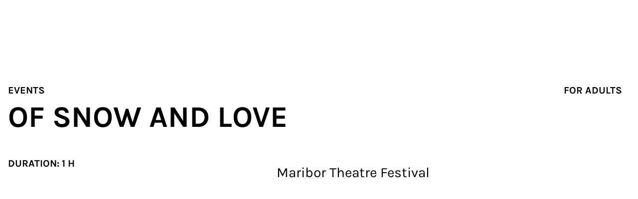

--- FILE ---
content_type: text/html; charset=UTF-8
request_url: https://www.minoriti.si/en/events/of-snow-and-love/
body_size: 22909
content:
<!DOCTYPE html><html  lang="en" dir="ltr" class="" style=""><head><meta charset="utf-8"><meta name="viewport" content="width=device-width, initial-scale=1"><script type="importmap">{"imports":{"#entry":"/netlify/696f5522e081820008f12b8b--minoriti.netlify.app/_nuxt/DCzpnxed.js"}}</script><title>Of Snow and Love • Minoriti</title><style>.page-enter-active,.page-leave-active{transition:opacity .2s linear}.page-enter-active{transition-delay:.2s}.page-enter-from,.page-leave-to{opacity:0}</style><style>._line_1nqok_2{--line-thickness:2px;--line-width:24px;--line-margin:4px;--line-radius:0px;border-radius:var(--line-radius);display:block;height:var(--line-thickness);margin-bottom:var(--line-margin);margin-top:var(--line-margin);transform:translate3d(var(--tw-translate-x),var(--tw-translate-y),0) rotate(var(--tw-rotate)) skew(var(--tw-skew-x)) skewY(var(--tw-skew-y)) scaleX(var(--tw-scale-x)) scaleY(var(--tw-scale-y));transform-origin:center;transition-duration:.3s;transition-property:transform;transition-timing-function:cubic-bezier(.4,0,.2,1);transition-timing-function:cubic-bezier(.77,0,.175,1);width:var(--line-width)}._line_1nqok_2 ._isVisible_1nqok_10 ._line_1nqok_2:first-child{--tw-translate-y:.375rem;--tw-rotate:135deg}._line_1nqok_2 ._isVisible_1nqok_10 ._line_1nqok_2:first-child,._line_1nqok_2 ._isVisible_1nqok_10 ._line_1nqok_2:nth-child(2){transform:translate(var(--tw-translate-x),var(--tw-translate-y)) rotate(var(--tw-rotate)) skew(var(--tw-skew-x)) skewY(var(--tw-skew-y)) scaleX(var(--tw-scale-x)) scaleY(var(--tw-scale-y))}._line_1nqok_2 ._isVisible_1nqok_10 ._line_1nqok_2:nth-child(2){--tw-scale-x:0;--tw-scale-y:0}._line_1nqok_2 ._isVisible_1nqok_10 ._line_1nqok_2:nth-child(3){--tw-translate-y:-.375rem;--tw-rotate:-135deg;transform:translate(var(--tw-translate-x),var(--tw-translate-y)) rotate(var(--tw-rotate)) skew(var(--tw-skew-x)) skewY(var(--tw-skew-y)) scaleX(var(--tw-scale-x)) scaleY(var(--tw-scale-y))}</style><style>._button_1xh7b_2{--size:40px;--size-lg:52px;border-radius:9999px;border-width:1px;cursor:pointer;display:inline-flex;height:var(--size);justify-content:center;position:relative;white-space:nowrap;width:-moz-fit-content;width:fit-content;--tw-border-opacity:1;border-color:rgb(0 0 0/var(--tw-border-opacity,1));--tw-bg-opacity:1;background-color:rgb(0 0 0/var(--tw-bg-opacity,1));font-size:1rem;line-height:1.5rem;line-height:1;padding-left:1rem;padding-right:1rem;text-transform:uppercase;--tw-text-opacity:1;color:rgb(255 255 255/var(--tw-text-opacity,1));text-decoration-line:none;transition-duration:.15s;transition-property:color,background-color,border-color,text-decoration-color,fill,stroke;transition-timing-function:cubic-bezier(.4,0,.2,1)}@media (min-width:1024px){._button_1xh7b_2{font-size:1.25rem;line-height:1.75rem}}._button_1xh7b_2:hover{--tw-bg-opacity:1;background-color:rgb(255 255 255/var(--tw-bg-opacity,1));--tw-text-opacity:1;color:rgb(0 0 0/var(--tw-text-opacity,1))}._button_1xh7b_2:active{--tw-border-opacity:1;border-color:rgb(255 255 255/var(--tw-border-opacity,1));--tw-bg-opacity:1;background-color:rgb(224 116 70/var(--tw-bg-opacity,1));--tw-text-opacity:1;color:rgb(255 255 255/var(--tw-text-opacity,1))}@media (min-width:1024px){._button_1xh7b_2{height:var(--size-lg)}}._small_1xh7b_21{--size:40px;font-size:1rem;height:var(--size);line-height:1.5rem}._span_1xh7b_27{display:flex;flex-direction:column;height:100%;justify-content:center;position:relative;text-align:center;top:0}._secondary_1xh7b_33{background-color:transparent}._secondary_1xh7b_33,._secondary_1xh7b_33:hover{--tw-text-opacity:1;color:rgb(0 0 0/var(--tw-text-opacity,1))}._secondary_1xh7b_33:active{--tw-border-opacity:1;border-color:rgb(255 255 255/var(--tw-border-opacity,1));--tw-bg-opacity:1;background-color:rgb(224 116 70/var(--tw-bg-opacity,1));--tw-text-opacity:1;color:rgb(255 255 255/var(--tw-text-opacity,1))}._text_1xh7b_47{border-color:transparent;padding-left:0;padding-right:0}._text_1xh7b_47,._text_1xh7b_47:hover{background-color:transparent;--tw-text-opacity:1;color:rgb(0 0 0/var(--tw-text-opacity,1))}._text_1xh7b_47:hover{text-decoration-line:underline}._text_1xh7b_47:active{border-color:transparent;--tw-text-opacity:1;color:rgb(0 0 0/var(--tw-text-opacity,1))}._disabled_1xh7b_60{border-color:#e5e5df;color:#e5e5df}._loading_1xh7b_65{color:transparent}</style><style>.zoomTo{opacity:0;transform:scale(1.16);transition:opacity .4s linear,transform .8s var(--ease-out-quart);will-change:opacity,transform}.lazyloaded{opacity:1;transform:scale(1)}</style><link rel="stylesheet" href="/netlify/696f5522e081820008f12b8b--minoriti.netlify.app/_nuxt/entry.muPcnIqo.css" crossorigin><link rel="stylesheet" href="/netlify/696f5522e081820008f12b8b--minoriti.netlify.app/_nuxt/Image.B9Q20TXx.css" crossorigin><link rel="stylesheet" href="/netlify/696f5522e081820008f12b8b--minoriti.netlify.app/_nuxt/VideoEmbed.BnURm7NF.css" crossorigin><link rel="stylesheet" href="/netlify/696f5522e081820008f12b8b--minoriti.netlify.app/_nuxt/Loading.B-ScTWrL.css" crossorigin><link rel="stylesheet" href="/netlify/696f5522e081820008f12b8b--minoriti.netlify.app/_nuxt/default.BIyNXSuX.css" crossorigin><link rel="preload" as="fetch" crossorigin="anonymous" href="/netlify/696f5522e081820008f12b8b--minoriti.netlify.app/en/events/of-snow-and-love/_payload.json?fe8b1d6b-ce7e-4ded-bb26-abb072d5ffc6"><link rel="modulepreload" as="script" crossorigin href="/netlify/696f5522e081820008f12b8b--minoriti.netlify.app/_nuxt/DCzpnxed.js"><link rel="modulepreload" as="script" crossorigin href="/netlify/696f5522e081820008f12b8b--minoriti.netlify.app/_nuxt/Bj0VqXmB.js"><link rel="modulepreload" as="script" crossorigin href="/netlify/696f5522e081820008f12b8b--minoriti.netlify.app/_nuxt/DAbf05-i.js"><link rel="modulepreload" as="script" crossorigin href="/netlify/696f5522e081820008f12b8b--minoriti.netlify.app/_nuxt/Dm_UTarm.js"><link rel="modulepreload" as="script" crossorigin href="/netlify/696f5522e081820008f12b8b--minoriti.netlify.app/_nuxt/DZkc4g7T.js"><link rel="modulepreload" as="script" crossorigin href="/netlify/696f5522e081820008f12b8b--minoriti.netlify.app/_nuxt/BIJmCfn9.js"><link rel="modulepreload" as="script" crossorigin href="/netlify/696f5522e081820008f12b8b--minoriti.netlify.app/_nuxt/C36cdJna.js"><link rel="modulepreload" as="script" crossorigin href="/netlify/696f5522e081820008f12b8b--minoriti.netlify.app/_nuxt/CUYYaKrt.js"><link rel="modulepreload" as="script" crossorigin href="/netlify/696f5522e081820008f12b8b--minoriti.netlify.app/_nuxt/BHWs8FOC.js"><link rel="modulepreload" as="script" crossorigin href="/netlify/696f5522e081820008f12b8b--minoriti.netlify.app/_nuxt/HdvTfbYJ.js"><link rel="modulepreload" as="script" crossorigin href="/netlify/696f5522e081820008f12b8b--minoriti.netlify.app/_nuxt/CpsmqqDs.js"><link rel="modulepreload" as="script" crossorigin href="/netlify/696f5522e081820008f12b8b--minoriti.netlify.app/_nuxt/yp-fscqz.js"><link rel="modulepreload" as="script" crossorigin href="/netlify/696f5522e081820008f12b8b--minoriti.netlify.app/_nuxt/BRRCE0Gm.js"><link rel="modulepreload" as="script" crossorigin href="/netlify/696f5522e081820008f12b8b--minoriti.netlify.app/_nuxt/Brw95XtS.js"><link rel="modulepreload" as="script" crossorigin href="/netlify/696f5522e081820008f12b8b--minoriti.netlify.app/_nuxt/BZPeaONW.js"><link rel="modulepreload" as="script" crossorigin href="/netlify/696f5522e081820008f12b8b--minoriti.netlify.app/_nuxt/2WgrKv_u.js"><link rel="modulepreload" as="script" crossorigin href="/netlify/696f5522e081820008f12b8b--minoriti.netlify.app/_nuxt/Ci46nS2R.js"><link rel="preload" as="fetch" fetchpriority="low" crossorigin="anonymous" href="/netlify/696f5522e081820008f12b8b--minoriti.netlify.app/_nuxt/builds/meta/fe8b1d6b-ce7e-4ded-bb26-abb072d5ffc6.json"><link rel="prefetch" as="image" type="image/svg+xml" href="/netlify/696f5522e081820008f12b8b--minoriti.netlify.app/_nuxt/symbol-defs.mvrz94ss.svg"><link rel="prefetch" as="script" crossorigin href="/netlify/696f5522e081820008f12b8b--minoriti.netlify.app/_nuxt/YpdAeFtn.js"><link rel="prefetch" as="image" type="image/svg+xml" href="/netlify/696f5522e081820008f12b8b--minoriti.netlify.app/_nuxt/mob-logo.C3kb-C_m.svg"><link rel="prefetch" as="script" crossorigin href="/netlify/696f5522e081820008f12b8b--minoriti.netlify.app/_nuxt/BSysVy9v.js"><meta name="format-detection" content="telephone=no"><meta name="theme-color" content="#000000"><link rel="icon" type="image/png" href="/images/favicon.png"><link rel="apple-touch-icon" href="/images/icon-192x192.png"><link rel="manifest" href="/manifest.json"><meta name="robots" content="index, follow, max-image-preview:large, max-snippet:-1, max-video-preview:-1"><link id="i18n-xd" rel="alternate" href="https://www.minoriti.si/dogodki/o-snegu-in-ljubezni" hreflang="x-default"><link id="i18n-can" rel="canonical" href="https://www.minoriti.si/en/events/of-snow-and-love"><link id="i18n-alt-sl" rel="alternate" href="https://www.minoriti.si/dogodki/o-snegu-in-ljubezni" hreflang="sl"><link id="i18n-alt-en" rel="alternate" href="https://www.minoriti.si/en/events/of-snow-and-love" hreflang="en"><meta property="og:title" content="Of Snow and Love" hid="og:title" vmid="og:title"><meta name="twitter:title" content="Of Snow and Love" hid="twitter:title" vmid="twitter:title"><meta name="description" content="The Minoriti Cultural Quarter" hid="description" vmid="description"><meta property="og:description" content="The Minoriti Cultural Quarter" hid="og:description" vmid="og:description"><meta name="twitter:description" content="The Minoriti Cultural Quarter" hid="twitter:description" vmid="twitter:description"><meta property="og:image" content="https://www.datocms-assets.com/81530/1715891951-1712214961-foto-ssg-luca-quaia-7_b-jpg.webp?auto=format&fit=max&w=1200" hid="og:image" vmid="og:image"><meta property="og:image:width" content="1050" hid="og:image:width" vmid="og:image:width"><meta property="og:image:height" content="700" hid="og:image:height" vmid="og:image:height"><meta name="twitter:image" content="https://www.datocms-assets.com/81530/1715891951-1712214961-foto-ssg-luca-quaia-7_b-jpg.webp?auto=format&fit=max&w=1200" hid="twitter:image" vmid="twitter:image"><meta property="og:locale" content="en" hid="og:locale" vmid="og:locale"><meta property="og:type" content="article" hid="og:type" vmid="og:type"><meta property="og:site_name" content="https://minoriti.si" hid="og:site_name" vmid="og:site_name"><meta property="article:modified_time" content="2025-04-06T14:54:00Z" hid="article:modified_time" vmid="article:modified_time"><meta property="article:publisher" content hid="article:publisher" vmid="article:publisher"><meta name="twitter:card" content="summary" hid="twitter:card" vmid="twitter:card"><script type="module" src="/netlify/696f5522e081820008f12b8b--minoriti.netlify.app/_nuxt/DCzpnxed.js" crossorigin></script></head><body  class="" style=""><div id="__nuxt"><div><!--[--><!--[--><!----><!--[--><!--]--><!--[--><!--]--><!--]--><!--[--><div class="relative transition-colors delay-200 duration-300 ease-linear"><!--[--><div class="fixed left-0 top-0 z-20 h-full w-full bg-black bg-opacity-50" style="display:none;"></div><div class="fixed left-0 top-0 z-20 h-full w-full overflow-hidden bg-white lg:h-72" style="display:none;"><div class="absolute left-0 top-18 h-full w-full overflow-hidden lg:hidden"><svg class="absolute -right-2 top-1/2 -translate-y-1/2" width="136" height="1063" viewBox="0 0 136 1063" fill="none" xmlns="http://www.w3.org/2000/svg"><path d="M50.9508 1C50.9508 1 70.1519 303.533 51.476 385.585C38.5111 442.553 22.1656 494.2 32.1108 549.362C43.5986 613.125 -19.6502 667.072 11.925 721.773C74.1235 829.469 50.9508 1061.97 50.9508 1061.97" stroke="#B3B3AE" stroke-width="5" stroke-miterlimit="10"></path><path d="M91.1285 1C91.1285 1 106.096 282.388 93.9841 363.915C85.5816 420.422 68.9078 473.285 66.7743 529.957C65.9538 551.923 82.5947 574.414 77.5729 593.721C67.201 633.548 22.2343 666.94 38.186 708.64C94.0498 854.653 91.1614 1061.97 91.1614 1061.97" stroke="#B3B3AE" stroke-width="5" stroke-miterlimit="10"></path><path d="M131.342 1C131.342 1 132.786 269.057 132.851 339.913C132.917 400.065 126.287 459.922 130.291 519.45C133.212 562.824 118.377 586.136 90.6746 619.988C8.81553 720.033 149.46 824.413 131.309 939.069C124.515 981.95 131.309 1061.97 131.309 1061.97" stroke="#B3B3AE" stroke-width="5" stroke-miterlimit="10"></path><ellipse cx="67.2044" cy="512.994" rx="8.0442" ry="8.04705" fill="black"></ellipse><ellipse cx="39.052" cy="436.547" rx="8.0442" ry="8.04705" fill="black"></ellipse><ellipse cx="99.3821" cy="613.582" rx="8.0442" ry="8.04705" fill="black"></ellipse></svg></div></div><!--]--><header class="absolute left-0 top-0 z-30 w-full transform-gpu h-18 lg:h-22" style="display:none;"><!--[--><div class="container relative h-full transition-colors"><a href="/en" class="inline-block w-fit text-center mt-[26px] w-[100px] lg:w-[162px]"><img src="data:image/svg+xml,%3csvg%20width=&#39;507&#39;%20height=&#39;100&#39;%20viewBox=&#39;0%200%20507%20100&#39;%20fill=&#39;none&#39;%20xmlns=&#39;http://www.w3.org/2000/svg&#39;%3e%3cg%20clip-path=&#39;url(%23clip0_368_1333)&#39;%3e%3cpath%20d=&#39;M491.975%2085.8316H505.282V34.0794H491.975V85.8316ZM498.679%2026.0551C503.657%2026.0551%20507.009%2022.8047%20507.009%2017.9291C507.009%2013.1551%20503.657%209.90474%20498.679%209.90474C493.804%209.90474%20490.452%2013.1551%20490.452%2017.9291C490.452%2022.8047%20493.804%2026.0551%20498.679%2026.0551ZM469.02%2087.4568C477.349%2087.4568%20483.646%2083.1907%20485.678%2075.7757L479.279%2068.7671C478.06%2074.2521%20475.216%2076.4868%20471.457%2076.4868C467.496%2076.4868%20465.16%2073.5411%20465.16%2068.564V44.1861H482.732V34.0287H465.16V17.1673L451.955%2020.113V34.1302H443.017V44.2877H452.006V71.0017C452.006%2081.1084%20458.253%2087.4568%20469.02%2087.4568ZM423.565%2085.8316H436.871V34.0794H423.565V85.8316ZM430.218%2026.0551C435.195%2026.0551%20438.547%2022.8047%20438.547%2017.9291C438.547%2013.1551%20435.195%209.90474%20430.218%209.90474C425.343%209.90474%20421.991%2013.1551%20421.991%2017.9291C422.042%2022.8047%20425.393%2026.0551%20430.218%2026.0551ZM402.438%2032.5558C396.546%2032.5558%20391.671%2036.3141%20389.335%2042.7133H389.233L387.608%2034.0794H376.841V85.8316H390.147V58.0002C390.147%2048.4522%20393.296%2042.8656%20398.578%2042.8656C402.641%2042.8656%20405.18%2046.5223%20405.485%2053.1246L416.658%2049.9758C416.201%2038.955%20410.919%2032.5558%20402.438%2032.5558ZM342.814%2076.2328C335.195%2076.2328%20330.421%2069.9352%20330.421%2059.8793C330.421%2049.9251%20335.195%2043.729%20342.814%2043.729C350.33%2043.729%20355.206%2049.9251%20355.206%2059.8793C355.206%2069.9352%20350.33%2076.2328%20342.814%2076.2328ZM342.814%2087.5584C358.354%2087.5584%20368.41%2076.6899%20368.41%2059.8286C368.41%2043.0688%20358.354%2032.3019%20342.814%2032.3019C327.273%2032.3019%20317.217%2043.0688%20317.217%2059.8286C317.268%2076.7407%20327.273%2087.5584%20342.814%2087.5584ZM293.55%2032.6574C286.338%2032.6574%20280.548%2036.0094%20277.298%2041.9007H277.196L275.47%2034.0794H264.297V85.8316H277.603V55.0546C277.603%2047.9444%20281.767%2043.4751%20288.167%2043.4751C292.941%2043.4751%20295.886%2046.6239%20295.886%2051.9058V85.8316H309.091V49.4172C309.091%2038.8534%20303.2%2032.6574%20293.55%2032.6574ZM240.274%2085.8316H253.58V34.0794H240.274V85.8316ZM246.978%2026.0551C251.955%2026.0551%20255.307%2022.8047%20255.307%2017.9291C255.307%2013.1551%20251.955%209.90474%20246.978%209.90474C242.103%209.90474%20238.751%2013.1551%20238.751%2017.9291C238.751%2022.8047%20242.103%2026.0551%20246.978%2026.0551ZM149.365%2085.8316H163.281V32.9621H163.484L182.275%2085.8316H195.277L214.068%2032.9621H214.271V85.8316H228.187V13.8154H208.075L188.878%2069.021H188.776L169.477%2013.8154H149.365V85.8316Z&#39;%20fill=&#39;black&#39;%20/%3e%3cpath%20d=&#39;M21.7368%2047.3347C28.1868%2047.3347%2033.4179%2042.1036%2033.4179%2035.6537C33.4179%2029.2037%2028.1868%2023.9726%2021.7368%2023.9726C15.2869%2023.9726%2010.0558%2029.2037%2010.0558%2035.6537C10.0558%2042.1036%2015.2869%2047.3347%2021.7368%2047.3347Z&#39;%20fill=&#39;black&#39;%20/%3e%3cpath%20d=&#39;M69.6292%2080.5491C67.2422%2087.3546%2061.1986%2088.5227%2058.71%2088.7258C53.7836%2089.1321%2049.162%2086.999%2047.2829%2083.4947C44.6419%2078.6192%2046.9274%2071.0011%2053.5297%2062.5196C57.4403%2057.4917%2063.3316%2052.87%2069.68%2049.9752C71.8639%2061.9102%2072.0162%2073.6928%2069.6292%2080.5491ZM89.8933%2047.8421C100.762%2051.6004%20106.653%2064.9066%20106.907%2086.4404H118.131C117.725%2052.6669%20104.622%2041.0366%2093.55%2037.2276C88.7252%2035.5516%2083.4434%2035.1453%2077.9075%2035.9071C74.5556%2024.48%2069.6292%2014.1194%2063.7379%207.82179C56.0183%20-0.507308%2048.5018%20-0.710456%2043.5246%200.610011C26.968%204.97771%2012.6968%2033.1138%200%2086.4404H11.5287C26.968%2023.1595%2040.9853%2012.9005%2046.4195%2011.4277C47.486%2011.123%2050.7872%2010.2596%2055.5612%2015.3891C60.4368%2020.6202%2064.3982%2029.3048%2067.1407%2038.8528C66.8867%2038.9543%2066.6328%2039.0559%2066.3789%2039.1575C57.999%2042.7126%2050.127%2048.7055%2044.7435%2055.6126C31.7928%2072.22%2034.6369%2083.4947%2037.4809%2088.7766C41.2392%2095.7344%2048.9589%2099.9498%2057.5927%2099.9498C58.3037%2099.9498%2059.0147%2099.899%2059.7257%2099.8482C69.3245%2099.0864%2077.2473%2093.0935%2080.3453%2084.155C83.6465%2074.7593%2083.3926%2060.6913%2080.7008%2046.8264C83.7989%2046.5724%2086.9477%2046.8264%2089.8933%2047.8421Z&#39;%20fill=&#39;black&#39;%20/%3e%3c/g%3e%3cdefs%3e%3cclipPath%20id=&#39;clip0_368_1333&#39;%3e%3crect%20width=&#39;506.958&#39;%20height=&#39;100&#39;%20fill=&#39;black&#39;%20/%3e%3c/clipPath%3e%3c/defs%3e%3c/svg%3e" alt="Minoriti Logo" width="162" height="32" class="h-auto"></a><!--[--><nav class="absolute left-0 top-0 h-screen px-4 pb-14 pt-22 lg:left-[21%] lg:top-[26px] lg:h-auto lg:p-0 xl:left-[28%] 2xl:left-[32%]" style="display:none;"><div class="flex h-full flex-col overflow-scroll lg:h-auto lg:flex-row lg:overflow-visible"><!--[--><div class="group relative w-fit lg:mx-3"><button target class="block py-3 text-2xl-bold transition-colors delay-200 lg:py-0 lg:text-base-bold group-hover:lg:text-orange text-black pr-10 lg:pr-[30px] cursor-pointer">Plan &amp; visit <span aria-label="Menu show" class="absolute right-0 top-1 flex h-10 w-10 origin-center transform-gpu flex-col justify-center transition-colors lg:top-0 lg:h-6 lg:w-6 group-hover:lg:text-orange rotate-0"><svg class="inline-block self-center overflow-hidden fill-current stroke-current stroke-0 w-5 h-5 pointer-events-none" aria-hidden="true"><use xlink:href="/netlify/696f5522e081820008f12b8b--minoriti.netlify.app/_nuxt/symbol-defs.mvrz94ss.svg#icon-chevron-down-filled" fill="black"></use></svg></span></button><ul class="relative w-full lg:absolute lg:-left-6 lg:top-full lg:min-w-[174px] lg:px-6 lg:py-[18px]" style="display:none;"><!--[--><li><a href="/en/for-families" class="text-xl-medium my-1 block whitespace-nowrap py-1 pl-3.5 hover:text-orange lg:py-0.5 lg:pl-0 lg:text-xl lg:font-medium">For families</a></li><li><a class="text-xl-medium my-1 block whitespace-nowrap py-1 pl-3.5 hover:text-orange lg:py-0.5 lg:pl-0 lg:text-xl lg:font-medium">Film</a></li><!--]--></ul></div><div class="group relative w-fit lg:mx-3"><a href="/en/events" class="block py-3 text-2xl-bold transition-colors delay-200 lg:py-0 lg:text-base-bold group-hover:lg:text-orange text-black cursor-pointer">Events <!----></a><!----></div><div class="group relative w-fit lg:mx-3"><a href="/en/exhibitions" class="block py-3 text-2xl-bold transition-colors delay-200 lg:py-0 lg:text-base-bold group-hover:lg:text-orange text-black cursor-pointer">Exhibitions <!----></a><!----></div><div class="group relative w-fit lg:mx-3"><button target class="block py-3 text-2xl-bold transition-colors delay-200 lg:py-0 lg:text-base-bold group-hover:lg:text-orange text-black pr-10 lg:pr-[30px] cursor-pointer">Venues <span aria-label="Menu show" class="absolute right-0 top-1 flex h-10 w-10 origin-center transform-gpu flex-col justify-center transition-colors lg:top-0 lg:h-6 lg:w-6 group-hover:lg:text-orange rotate-0"><svg class="inline-block self-center overflow-hidden fill-current stroke-current stroke-0 w-5 h-5 pointer-events-none" aria-hidden="true"><use xlink:href="/netlify/696f5522e081820008f12b8b--minoriti.netlify.app/_nuxt/symbol-defs.mvrz94ss.svg#icon-chevron-down-filled" fill="black"></use></svg></span></button><ul class="relative w-full lg:absolute lg:-left-6 lg:top-full lg:min-w-[174px] lg:px-6 lg:py-[18px]" style="display:none;"><!--[--><li><a href="/en/minorite-monastery" class="text-xl-medium my-1 block whitespace-nowrap py-1 pl-3.5 hover:text-orange lg:py-0.5 lg:pl-0 lg:text-xl lg:font-medium">Minorite Monastery</a></li><li><a href="/en/auditorium" class="text-xl-medium my-1 block whitespace-nowrap py-1 pl-3.5 hover:text-orange lg:py-0.5 lg:pl-0 lg:text-xl lg:font-medium">Auditorium</a></li><li><a href="/en/minoritska-cerkev" class="text-xl-medium my-1 block whitespace-nowrap py-1 pl-3.5 hover:text-orange lg:py-0.5 lg:pl-0 lg:text-xl lg:font-medium">Minorite Church</a></li><li><a href="/en/judgement-tower" class="text-xl-medium my-1 block whitespace-nowrap py-1 pl-3.5 hover:text-orange lg:py-0.5 lg:pl-0 lg:text-xl lg:font-medium">Judgement Tower</a></li><li><a href="/en/maribor-puppetry-museum" class="text-xl-medium my-1 block whitespace-nowrap py-1 pl-3.5 hover:text-orange lg:py-0.5 lg:pl-0 lg:text-xl lg:font-medium">Maribor Puppetry Museum</a></li><li><a href="/en/tri-babe" class="text-xl-medium my-1 block whitespace-nowrap py-1 pl-3.5 hover:text-orange lg:py-0.5 lg:pl-0 lg:text-xl lg:font-medium">Tri babe</a></li><!--]--></ul></div><div class="group relative w-fit lg:mx-3"><button target class="block py-3 text-2xl-bold transition-colors delay-200 lg:py-0 lg:text-base-bold group-hover:lg:text-orange text-black pr-10 lg:pr-[30px] cursor-pointer">About <span aria-label="Menu show" class="absolute right-0 top-1 flex h-10 w-10 origin-center transform-gpu flex-col justify-center transition-colors lg:top-0 lg:h-6 lg:w-6 group-hover:lg:text-orange rotate-0"><svg class="inline-block self-center overflow-hidden fill-current stroke-current stroke-0 w-5 h-5 pointer-events-none" aria-hidden="true"><use xlink:href="/netlify/696f5522e081820008f12b8b--minoriti.netlify.app/_nuxt/symbol-defs.mvrz94ss.svg#icon-chevron-down-filled" fill="black"></use></svg></span></button><ul class="relative w-full lg:absolute lg:-left-6 lg:top-full lg:min-w-[174px] lg:px-6 lg:py-[18px]" style="display:none;"><!--[--><li><a href="/en/about" class="text-xl-medium my-1 block whitespace-nowrap py-1 pl-3.5 hover:text-orange lg:py-0.5 lg:pl-0 lg:text-xl lg:font-medium">About</a></li><li><a href="/en/contact" class="text-xl-medium my-1 block whitespace-nowrap py-1 pl-3.5 hover:text-orange lg:py-0.5 lg:pl-0 lg:text-xl lg:font-medium">Contact us</a></li><li><a href="/en/sponsors" class="text-xl-medium my-1 block whitespace-nowrap py-1 pl-3.5 hover:text-orange lg:py-0.5 lg:pl-0 lg:text-xl lg:font-medium">Sponsors</a></li><li><a href="/en/accessibility" class="text-xl-medium my-1 block whitespace-nowrap py-1 pl-3.5 hover:text-orange lg:py-0.5 lg:pl-0 lg:text-xl lg:font-medium">Accessibility</a></li><li><a href="/en/privacy" class="text-xl-medium my-1 block whitespace-nowrap py-1 pl-3.5 hover:text-orange lg:py-0.5 lg:pl-0 lg:text-xl lg:font-medium">Privacy policy</a></li><!--]--></ul></div><!--]--></div></nav><div class="-translate-x-full fixed left-0 top-18 h-px w-full bg-gray-50 lg:hidden"></div><!--]--></div><button class="no-tap-highlight group absolute right-3 top-4 mx-auto h-10 w-10 cursor-pointer self-center bg-transparent lg:hidden" title="Show menu"><div class="absolute left-1/2 top-1/2 -translate-x-1/2 -translate-y-1/2"><!--[--><span class="_line_1nqok_2 bg-black"></span><span class="_line_1nqok_2 bg-black"></span><span class="_line_1nqok_2 bg-black"></span><!--]--></div></button><div class="fixed bottom-0 left-0 z-20 flex h-14 w-full flex-col justify-center overflow-hidden bg-black text-center text-white lg:bottom-auto lg:left-auto lg:right-0 lg:top-0 lg:h-22 lg:max-w-[280px] xl:max-w-[352px] hidden lg:block" style="display:none;"><button class="absolute left-0 top-0 h-full w-[calc(100%-84px)]">Info point <svg class="inline-block self-center overflow-hidden fill-current stroke-current stroke-0 w-5 h-5 pointer-events-none origin-center transform-gpu rotate-0" aria-hidden="true"><use xlink:href="/netlify/696f5522e081820008f12b8b--minoriti.netlify.app/_nuxt/symbol-defs.mvrz94ss.svg#icon-chevron-down"></use></svg></button><div class="absolute right-0 top-0 h-full w-28 lg:w-[83px] flex items-center justify-center border-l border-white"><!--[--><button class="hover:lg:text-orange uppercase text-base w-full h-full" hreflang="sl" external rel="alternate" title="Preklopite na slovensko verzijo">sl</button><!--]--></div><div class="-translate-x-full absolute left-0 top-0 h-px w-full bg-white transition-transform delay-200 duration-400 ease-in-out lg:bottom-0 lg:top-auto lg:max-w-[280px] xl:max-w-[352px]"></div></div><!--]--></header><a href="/kontakt" class="!fixed bottom-20 left-4 z-30 transition-transform duration-400 lg:bottom-auto lg:top-52 lg:!hidden scale-0 delay-0 no-tap-highlight _button_1xh7b_2 group !fixed bottom-20 left-4 z-30 transition-transform duration-400 lg:bottom-auto lg:top-52 lg:!hidden scale-0 delay-0"><span class="_span_1xh7b_27 pl-6 lg:pl-7"><svg class="inline-block self-center overflow-hidden fill-current stroke-current stroke-0 w-5 h-5 absolute left-0 top-1/2 -translate-y-1/2" aria-hidden="true"><use xlink:href="/netlify/696f5522e081820008f12b8b--minoriti.netlify.app/_nuxt/symbol-defs.mvrz94ss.svg#icon-arrow-right" fill="white group-hover:black "></use></svg> Kontakt <!--[--><!--]--></span></a><main class="min-h-screen"><!--[--><div><article class="container pt-18 lg:pt-22"><div class="grid grid-cols-6 gap-x-4 pt-8 lg:grid-cols-12 lg:gap-x-8 lg:pt-20"><div class="col-span-6 pb-4 leading-none lg:pb-0"><a class="mr-2 inline-block cursor-pointer text-sm font-bold uppercase lg:mr-4 lg:text-xl">Events</a></div><div class="col-span-6 leading-none lg:text-right"><!--[--><a href="/en/events?audience=For+adults" class="mr-2 inline-block text-sm font-bold uppercase lg:mr-4 lg:text-xl">For adults</a><!--]--></div><div class="col-span-6 lg:col-span-12"><h1 class="mb-6 text-4xl-bold uppercase lg:mb-10 lg:text-6xl-bold">Of Snow and Love</h1></div><div class="relative col-span-6 mb-8 font-bold uppercase lg:col-span-5 lg:text-xl xl:col-span-4 hd:col-span-3"><span>Duration: 1 H</span></div><div class="order-3 col-span-6 mb-12 lg:order-1 lg:col-span-7 lg:mb-[108px] lg:pt-3 xl:col-span-8 hd:col-span-9"><div class="indent-18 text-xl lg:min-h-[40px] lg:indent-28 lg:text-3xl">Maribor Theatre Festival</div></div><div class="order-1 col-span-6 lg:col-span-12"><div><picture class="block overflow-hidden mb-8 h-[300px] lg:mb-20 lg:h-[530px]" style="background:#F5F5F5;"><source data-srcset="https://www.datocms-assets.com/81530/1715891951-1712214961-foto-ssg-luca-quaia-7_b-jpg.webp?ar64=MjE6OQ&amp;auto=compress&amp;crop=focalpoint&amp;dpr=0.25&amp;fit=crop&amp;fm=webp&amp;w=1440 360w,https://www.datocms-assets.com/81530/1715891951-1712214961-foto-ssg-luca-quaia-7_b-jpg.webp?ar64=MjE6OQ&amp;auto=compress&amp;crop=focalpoint&amp;dpr=0.5&amp;fit=crop&amp;fm=webp&amp;w=1440 720w,https://www.datocms-assets.com/81530/1715891951-1712214961-foto-ssg-luca-quaia-7_b-jpg.webp?ar64=MjE6OQ&amp;auto=compress&amp;crop=focalpoint&amp;fit=crop&amp;fm=webp&amp;w=1440 1440w" type="image/webp"><img class="lazypreload object-cover w-full h-full max-w-none lazyload zoomTo" data-expand="-50" data-sizes="(min-width: 2040px) 1888px, calc(94.19vw - 15px)" data-srcset="https://www.datocms-assets.com/81530/1715891951-1712214961-foto-ssg-luca-quaia-7_b-jpg.webp?ar64=MjE6OQ&amp;auto=compress&amp;crop=focalpoint&amp;dpr=0.25&amp;fit=crop&amp;w=1440 360w,https://www.datocms-assets.com/81530/1715891951-1712214961-foto-ssg-luca-quaia-7_b-jpg.webp?ar64=MjE6OQ&amp;auto=compress&amp;crop=focalpoint&amp;dpr=0.5&amp;fit=crop&amp;w=1440 720w,https://www.datocms-assets.com/81530/1715891951-1712214961-foto-ssg-luca-quaia-7_b-jpg.webp?ar64=MjE6OQ&amp;auto=compress&amp;crop=focalpoint&amp;fit=crop&amp;w=1440 1440w" sizes="(min-width: 2040px) 1888px, calc(94.19vw - 15px)" src="[data-uri]" width="1440" height="617"></picture></div></div><!----><div class="order-4 col-span-6 lg:col-span-8 xl:col-span-7 xl:col-start-5"><div class="prose mb-14 w-full max-w-full lg:prose-lg lg:mb-22"><p>Based on A Short Novel of Snow and Love by Marko Sosič<br>Slovene Permanent Theatre in Trieste, Godot Institute</p><p>A complex analysis of contemporary society, which opens up insights into current, even painful themes: the play <em>Of Snow and Love</em>, based on a poetic novel, is a complex narrative of the breakdown of family relationships caught up in a political climate of intolerance and fascism. The novel is characterised by the coexistence of different levels of developments, concrete actions, thoughts and memories, which deal with relationships from different perspectives, and perhaps this is why the production is a fusion between a monodrama, a dance performance and a concert. It is an intimate narrative, the cry of an individual who silently observes as hatred, fear, ignorance, encouraged by political and economic interests in the world, slowly disintegrate the most intimate and secure environment – the family. </p><p>Director <strong>Tadej Pišek</strong><br>Text adaptation <strong>Tadej Pišek</strong><br>Choreographers <strong>Mojca Špik, Inan Du Swami</strong><br>Composer <strong>Marjan Peternel</strong><br>Lighting designer <strong>Janko Oven</strong><br><br>Cast<br><strong>Tadej Pišek</strong><br><strong>Mojca Špik</strong><br><strong>Inan Du Swami</strong><br><strong>Marjan Peternel</strong></p></div><!----></div></div></article><!----></div><!--]--></main><footer class="relative bg-black pb-14 text-white lg:pb-0"><div class="container relative pb-8 pt-16 lg:pb-16 lg:pt-22"><a href="/en" class="inline-block w-fit text-center mb-14 w-[120px] lg:mb-[155px] lg:w-auto"><img src="data:image/svg+xml,%3csvg%20width=&#39;507&#39;%20height=&#39;100&#39;%20viewBox=&#39;0%200%20507%20100&#39;%20fill=&#39;none&#39;%20xmlns=&#39;http://www.w3.org/2000/svg&#39;%3e%3cg%20clip-path=&#39;url(%23clip0_368_1333)&#39;%3e%3cpath%20d=&#39;M491.975%2085.8316H505.282V34.0794H491.975V85.8316ZM498.679%2026.0551C503.657%2026.0551%20507.009%2022.8047%20507.009%2017.9291C507.009%2013.1551%20503.657%209.90474%20498.679%209.90474C493.804%209.90474%20490.452%2013.1551%20490.452%2017.9291C490.452%2022.8047%20493.804%2026.0551%20498.679%2026.0551ZM469.02%2087.4568C477.349%2087.4568%20483.646%2083.1907%20485.678%2075.7757L479.279%2068.7671C478.06%2074.2521%20475.216%2076.4868%20471.457%2076.4868C467.496%2076.4868%20465.16%2073.5411%20465.16%2068.564V44.1861H482.732V34.0287H465.16V17.1673L451.955%2020.113V34.1302H443.017V44.2877H452.006V71.0017C452.006%2081.1084%20458.253%2087.4568%20469.02%2087.4568ZM423.565%2085.8316H436.871V34.0794H423.565V85.8316ZM430.218%2026.0551C435.195%2026.0551%20438.547%2022.8047%20438.547%2017.9291C438.547%2013.1551%20435.195%209.90474%20430.218%209.90474C425.343%209.90474%20421.991%2013.1551%20421.991%2017.9291C422.042%2022.8047%20425.393%2026.0551%20430.218%2026.0551ZM402.438%2032.5558C396.546%2032.5558%20391.671%2036.3141%20389.335%2042.7133H389.233L387.608%2034.0794H376.841V85.8316H390.147V58.0002C390.147%2048.4522%20393.296%2042.8656%20398.578%2042.8656C402.641%2042.8656%20405.18%2046.5223%20405.485%2053.1246L416.658%2049.9758C416.201%2038.955%20410.919%2032.5558%20402.438%2032.5558ZM342.814%2076.2328C335.195%2076.2328%20330.421%2069.9352%20330.421%2059.8793C330.421%2049.9251%20335.195%2043.729%20342.814%2043.729C350.33%2043.729%20355.206%2049.9251%20355.206%2059.8793C355.206%2069.9352%20350.33%2076.2328%20342.814%2076.2328ZM342.814%2087.5584C358.354%2087.5584%20368.41%2076.6899%20368.41%2059.8286C368.41%2043.0688%20358.354%2032.3019%20342.814%2032.3019C327.273%2032.3019%20317.217%2043.0688%20317.217%2059.8286C317.268%2076.7407%20327.273%2087.5584%20342.814%2087.5584ZM293.55%2032.6574C286.338%2032.6574%20280.548%2036.0094%20277.298%2041.9007H277.196L275.47%2034.0794H264.297V85.8316H277.603V55.0546C277.603%2047.9444%20281.767%2043.4751%20288.167%2043.4751C292.941%2043.4751%20295.886%2046.6239%20295.886%2051.9058V85.8316H309.091V49.4172C309.091%2038.8534%20303.2%2032.6574%20293.55%2032.6574ZM240.274%2085.8316H253.58V34.0794H240.274V85.8316ZM246.978%2026.0551C251.955%2026.0551%20255.307%2022.8047%20255.307%2017.9291C255.307%2013.1551%20251.955%209.90474%20246.978%209.90474C242.103%209.90474%20238.751%2013.1551%20238.751%2017.9291C238.751%2022.8047%20242.103%2026.0551%20246.978%2026.0551ZM149.365%2085.8316H163.281V32.9621H163.484L182.275%2085.8316H195.277L214.068%2032.9621H214.271V85.8316H228.187V13.8154H208.075L188.878%2069.021H188.776L169.477%2013.8154H149.365V85.8316Z&#39;%20fill=&#39;white&#39;%20/%3e%3cpath%20d=&#39;M21.7368%2047.3347C28.1868%2047.3347%2033.4179%2042.1036%2033.4179%2035.6537C33.4179%2029.2037%2028.1868%2023.9726%2021.7368%2023.9726C15.2869%2023.9726%2010.0558%2029.2037%2010.0558%2035.6537C10.0558%2042.1036%2015.2869%2047.3347%2021.7368%2047.3347Z&#39;%20fill=&#39;white&#39;%20/%3e%3cpath%20d=&#39;M69.6292%2080.5491C67.2422%2087.3546%2061.1986%2088.5227%2058.71%2088.7258C53.7836%2089.1321%2049.162%2086.999%2047.2829%2083.4947C44.6419%2078.6192%2046.9274%2071.0011%2053.5297%2062.5196C57.4403%2057.4917%2063.3316%2052.87%2069.68%2049.9752C71.8639%2061.9102%2072.0162%2073.6928%2069.6292%2080.5491ZM89.8933%2047.8421C100.762%2051.6004%20106.653%2064.9066%20106.907%2086.4404H118.131C117.725%2052.6669%20104.622%2041.0366%2093.55%2037.2276C88.7252%2035.5516%2083.4434%2035.1453%2077.9075%2035.9071C74.5556%2024.48%2069.6292%2014.1194%2063.7379%207.82179C56.0183%20-0.507308%2048.5018%20-0.710456%2043.5246%200.610011C26.968%204.97771%2012.6968%2033.1138%200%2086.4404H11.5287C26.968%2023.1595%2040.9853%2012.9005%2046.4195%2011.4277C47.486%2011.123%2050.7872%2010.2596%2055.5612%2015.3891C60.4368%2020.6202%2064.3982%2029.3048%2067.1407%2038.8528C66.8867%2038.9543%2066.6328%2039.0559%2066.3789%2039.1575C57.999%2042.7126%2050.127%2048.7055%2044.7435%2055.6126C31.7928%2072.22%2034.6369%2083.4947%2037.4809%2088.7766C41.2392%2095.7344%2048.9589%2099.9498%2057.5927%2099.9498C58.3037%2099.9498%2059.0147%2099.899%2059.7257%2099.8482C69.3245%2099.0864%2077.2473%2093.0935%2080.3453%2084.155C83.6465%2074.7593%2083.3926%2060.6913%2080.7008%2046.8264C83.7989%2046.5724%2086.9477%2046.8264%2089.8933%2047.8421Z&#39;%20fill=&#39;white&#39;%20/%3e%3c/g%3e%3cdefs%3e%3cclipPath%20id=&#39;clip0_368_1333&#39;%3e%3crect%20width=&#39;506.958&#39;%20height=&#39;100&#39;%20fill=&#39;white&#39;%20/%3e%3c/clipPath%3e%3c/defs%3e%3c/svg%3e" alt="Minoriti Logo" width="162" height="32" class="h-auto"></a><div class="grid grid-cols-6 gap-4 lg:grid-cols-12 lg:gap-8"><div class="col-span-6 lg:col-span-4"><p class="mb-5 max-w-[204px] text-xs font-bold">The Minoriti Cultural Quarter is part of the public institution <a href='https://www.lg-mb.si' target='_blank' rel='noopener noreferrer'>Maribor Puppet Theatre (LGM)</a>.<br /><br />The founder of the LGM is the <a href='https://maribor.si' target='_blank' rel='noopener noreferrer'>Municipality of Maribor</a>.<br /><br />. All rights reserved.</p><a href="https://maribor.si" target="_blank" rel="noopener noreferrer" title="Municipality of Maribor"><picture class="block overflow-hidden !w-fit" style="background:transparent;"><!----><img class="lazyload zoomTo" data-expand="-50" data-sizes="auto" data-srcset="/netlify/696f5522e081820008f12b8b--minoriti.netlify.app/_nuxt/mob-logo.C3kb-C_m.svg" sizes="auto" src="[data-uri]" width="86" height="30" alt="MOB logo"></picture></a></div><div class="col-span-6 flex flex-col lg:col-span-4"><nav class="relative mt-8 lg:mt-0"><!--[--><div class="group mb-6 w-fit last:mb-0 lg:mx-3"><button target class="relative block text-2xl-bold transition-colors lg:text-4xl-bold group-hover:lg:text-orange pr-10 lg:pr-[30px] cursor-pointer">Plan &amp; visit <span aria-label="Menu show" class="absolute -top-2 right-0 flex h-10 w-10 origin-center transform-gpu flex-col justify-center transition-colors lg:-right-1.5 lg:top-1 lg:h-6 lg:w-6 group-hover:lg:text-orange rotate-0"><svg class="inline-block self-center overflow-hidden fill-current stroke-current stroke-0 w-5 h-5 pointer-events-none" aria-hidden="true"><use xlink:href="/netlify/696f5522e081820008f12b8b--minoriti.netlify.app/_nuxt/symbol-defs.mvrz94ss.svg#icon-chevron-down-filled"></use></svg></span></button><div class="absolute left-0 top-0 z-10 h-full w-full bg-black" style="display:none;"><button class="relative mb-5 text-base-bold text-gray-50 lg:text-xl lg:font-bold"><span class="inline-block transition-colors hover:text-orange">Back</span></button><ul class="relative w-full text-white"><!--[--><li><a href="/en/for-families" class="mb-6 inline-block text-2xl-bold transition-colors hover:text-orange lg:text-4xl-bold lg:font-medium">For families</a></li><li><a class="mb-6 inline-block text-2xl-bold transition-colors hover:text-orange lg:text-4xl-bold lg:font-medium">Film</a></li><!--]--></ul></div></div><div class="group mb-6 w-fit last:mb-0 lg:mx-3"><a href="/en/events" class="relative block text-2xl-bold transition-colors lg:text-4xl-bold group-hover:lg:text-orange cursor-pointer">Events <!----></a><!----></div><div class="group mb-6 w-fit last:mb-0 lg:mx-3"><a href="/en/exhibitions" class="relative block text-2xl-bold transition-colors lg:text-4xl-bold group-hover:lg:text-orange cursor-pointer">Exhibitions <!----></a><!----></div><div class="group mb-6 w-fit last:mb-0 lg:mx-3"><button target class="relative block text-2xl-bold transition-colors lg:text-4xl-bold group-hover:lg:text-orange pr-10 lg:pr-[30px] cursor-pointer">Venues <span aria-label="Menu show" class="absolute -top-2 right-0 flex h-10 w-10 origin-center transform-gpu flex-col justify-center transition-colors lg:-right-1.5 lg:top-1 lg:h-6 lg:w-6 group-hover:lg:text-orange rotate-0"><svg class="inline-block self-center overflow-hidden fill-current stroke-current stroke-0 w-5 h-5 pointer-events-none" aria-hidden="true"><use xlink:href="/netlify/696f5522e081820008f12b8b--minoriti.netlify.app/_nuxt/symbol-defs.mvrz94ss.svg#icon-chevron-down-filled"></use></svg></span></button><div class="absolute left-0 top-0 z-10 h-full w-full bg-black" style="display:none;"><button class="relative mb-5 text-base-bold text-gray-50 lg:text-xl lg:font-bold"><span class="inline-block transition-colors hover:text-orange">Back</span></button><ul class="relative w-full text-white"><!--[--><li><a href="/en/minorite-monastery" class="mb-6 inline-block text-2xl-bold transition-colors hover:text-orange lg:text-4xl-bold lg:font-medium">Minorite Monastery</a></li><li><a href="/en/auditorium" class="mb-6 inline-block text-2xl-bold transition-colors hover:text-orange lg:text-4xl-bold lg:font-medium">Auditorium</a></li><li><a href="/en/minoritska-cerkev" class="mb-6 inline-block text-2xl-bold transition-colors hover:text-orange lg:text-4xl-bold lg:font-medium">Minorite Church</a></li><li><a href="/en/judgement-tower" class="mb-6 inline-block text-2xl-bold transition-colors hover:text-orange lg:text-4xl-bold lg:font-medium">Judgement Tower</a></li><li><a href="/en/maribor-puppetry-museum" class="mb-6 inline-block text-2xl-bold transition-colors hover:text-orange lg:text-4xl-bold lg:font-medium">Maribor Puppetry Museum</a></li><li><a href="/en/tri-babe" class="mb-6 inline-block text-2xl-bold transition-colors hover:text-orange lg:text-4xl-bold lg:font-medium">Tri babe</a></li><!--]--></ul></div></div><div class="group mb-6 w-fit last:mb-0 lg:mx-3"><button target class="relative block text-2xl-bold transition-colors lg:text-4xl-bold group-hover:lg:text-orange pr-10 lg:pr-[30px] cursor-pointer">About <span aria-label="Menu show" class="absolute -top-2 right-0 flex h-10 w-10 origin-center transform-gpu flex-col justify-center transition-colors lg:-right-1.5 lg:top-1 lg:h-6 lg:w-6 group-hover:lg:text-orange rotate-0"><svg class="inline-block self-center overflow-hidden fill-current stroke-current stroke-0 w-5 h-5 pointer-events-none" aria-hidden="true"><use xlink:href="/netlify/696f5522e081820008f12b8b--minoriti.netlify.app/_nuxt/symbol-defs.mvrz94ss.svg#icon-chevron-down-filled"></use></svg></span></button><div class="absolute left-0 top-0 z-10 h-full w-full bg-black" style="display:none;"><button class="relative mb-5 text-base-bold text-gray-50 lg:text-xl lg:font-bold"><span class="inline-block transition-colors hover:text-orange">Back</span></button><ul class="relative w-full text-white"><!--[--><li><a href="/en/about" class="mb-6 inline-block text-2xl-bold transition-colors hover:text-orange lg:text-4xl-bold lg:font-medium">About</a></li><li><a href="/en/contact" class="mb-6 inline-block text-2xl-bold transition-colors hover:text-orange lg:text-4xl-bold lg:font-medium">Contact us</a></li><li><a href="/en/sponsors" class="mb-6 inline-block text-2xl-bold transition-colors hover:text-orange lg:text-4xl-bold lg:font-medium">Sponsors</a></li><li><a href="/en/accessibility" class="mb-6 inline-block text-2xl-bold transition-colors hover:text-orange lg:text-4xl-bold lg:font-medium">Accessibility</a></li><li><a href="/en/privacy" class="mb-6 inline-block text-2xl-bold transition-colors hover:text-orange lg:text-4xl-bold lg:font-medium">Privacy policy</a></li><!--]--></ul></div></div><!--]--></nav></div></div><div class="flex w-[fit-content] relative mb-14 mt-18 lg:top-6 lg:mt-0"><!--[--><a target="_blank" rel="noopener noreferrer" href="https://www.facebook.com/minoriti.si" title="Follow us on Facebook" class="mr-4 lg:mr-1"><svg class="inline-block self-center overflow-hidden fill-current stroke-current stroke-0 w-8 h-8" aria-hidden="true"><use xlink:href="/netlify/696f5522e081820008f12b8b--minoriti.netlify.app/_nuxt/symbol-defs.mvrz94ss.svg#icon-facebook"></use></svg></a><a target="_blank" rel="noopener noreferrer" href="https://www.instagram.com/minoriti.si" title="Follow us on Instagram" class="mr-4 lg:mr-1"><svg class="inline-block self-center overflow-hidden fill-current stroke-current stroke-0 w-8 h-8" aria-hidden="true"><use xlink:href="/netlify/696f5522e081820008f12b8b--minoriti.netlify.app/_nuxt/symbol-defs.mvrz94ss.svg#icon-instagram"></use></svg></a><a target="_blank" rel="noopener noreferrer" href="https://lg-mb.si/" title="Visit LGM" class="mr-4 lg:mr-1"><svg class="inline-block self-center overflow-hidden fill-current stroke-current stroke-0 w-8 h-8" aria-hidden="true"><use xlink:href="/netlify/696f5522e081820008f12b8b--minoriti.netlify.app/_nuxt/symbol-defs.mvrz94ss.svg#icon-mlg"></use></svg></a><a target="_blank" rel="noopener noreferrer" href="https://muzej.lg-mb.si/" title="Visit Lutkovni muzej Maribor" class="mr-4 lg:mr-1"><svg class="inline-block self-center overflow-hidden fill-current stroke-current stroke-0 w-8 h-8" aria-hidden="true"><use xlink:href="/netlify/696f5522e081820008f12b8b--minoriti.netlify.app/_nuxt/symbol-defs.mvrz94ss.svg#icon-lgm"></use></svg></a><!--]--></div><div class="grid grid-cols-6 gap-x-4 lg:mt-80 lg:grid-cols-12 lg:gap-x-8"><div class="col-span-6 lg:order-2 lg:text-right"><nav class="mb-6 lg:mb-0"><!--[--><!--]--><!--[--><!--]--></nav></div><div class="col-span-6 lg:order-1"><small class="text-xs font-light">© Minoriti 2026</small></div></div></div><span></span></footer><!--[--><div class="fixed left-0 top-0 z-30 h-full w-full lg:z-20" style="display:none;"></div><div class="translate-y-full lg:-translate-y-full fixed left-0 top-0 z-30 h-full w-full transform-gpu bg-black py-14 text-white transition-transform duration-700 ease-quart-in-out lg:left-auto lg:right-0 lg:max-w-[280px] lg:py-22 xl:max-w-[352px]"><div class="opacity-0 delay-0 pl-12 pr-10 pt-9 transition-opacity duration-400 ease-linear lg:pt-12 xl:pl-16"><div class="mb-4 font-bold">Opening hours</div><div class="mb-12">The LGM Box Office is open from Tuesday to Friday between 11 am and 1 pm, on Wednesday and Friday also between 4 pm and 6 pm, on Saturday between 9 am and 12 pm and an hour before each event.</div><div class="mb-4 font-bold">Where are we</div><div class="mb-12">Vojašniški trg 2, 2000 Maribor</div><div class="mb-4 font-bold">Contact</div><div class="mb-12"><a href="tel:+0038682005484" rel="noopener noreferrer" title="Contact">08 200 54 84</a></div><div class="group mb-4"><svg class="inline-block self-center overflow-hidden fill-current stroke-current stroke-0 w-5 h-5 relative -top-px mr-2.5 transition-transform group-hover:translate-x-0.5" aria-hidden="true"><use xlink:href="/netlify/696f5522e081820008f12b8b--minoriti.netlify.app/_nuxt/symbol-defs.mvrz94ss.svg#icon-arrow-right"></use></svg><a href="https://goo.gl/maps/HkihFAZ1J7pQ8DB7A" rel="noopener noreferrer" target="_blank" title="Link to Google Maps">OPEN IN GOOGLE MAPS</a></div><div class="group mb-4"><svg class="inline-block self-center overflow-hidden fill-current stroke-current stroke-0 w-5 h-5 relative -top-px mr-2.5 transition-transform group-hover:translate-x-0.5" aria-hidden="true"><use xlink:href="/netlify/696f5522e081820008f12b8b--minoriti.netlify.app/_nuxt/symbol-defs.mvrz94ss.svg#icon-arrow-right"></use></svg><a href="/kontakt" class="" title="Contact">CONTACT US</a></div><div class="group mb-4"><svg class="inline-block self-center overflow-hidden fill-current stroke-current stroke-0 w-5 h-5 relative -top-px mr-2.5 transition-transform group-hover:translate-x-0.5" aria-hidden="true"><use xlink:href="/netlify/696f5522e081820008f12b8b--minoriti.netlify.app/_nuxt/symbol-defs.mvrz94ss.svg#icon-arrow-right"></use></svg><a href="https://www.lg-mb.si/" rel="noopener noreferrer" target="_blank" title="Kontakt">Lutkovno gledališče Maribor</a></div></div><button class="!absolute right-3.5 top-4 transition-transform duration-300 scale-0 delay-0 no-tap-highlight !absolute right-3.5 top-4 transition-transform duration-300 scale-0 delay-0 !absolute right-3.5 top-4 transition-transform duration-300 scale-0 delay-0" title="Close"><span class=""><!---->  <!--[--><svg class="inline-block self-center overflow-hidden fill-current stroke-current stroke-0 w-10 h-10" aria-hidden="true"><use xlink:href="/netlify/696f5522e081820008f12b8b--minoriti.netlify.app/_nuxt/symbol-defs.mvrz94ss.svg#icon-close" fill="white"></use></svg><!--]--></span></button></div><!--]--><div class="fixed bottom-0 left-0 z-20 flex h-14 w-full flex-col justify-center overflow-hidden bg-black text-center text-white lg:bottom-auto lg:left-auto lg:right-0 lg:top-0 lg:h-22 lg:max-w-[280px] xl:max-w-[352px] lg:hidden" style="display:none;"><button class="absolute left-0 top-0 h-full w-[calc(100%-84px)]">Info point <svg class="inline-block self-center overflow-hidden fill-current stroke-current stroke-0 w-5 h-5 pointer-events-none origin-center transform-gpu rotate-0" aria-hidden="true"><use xlink:href="/netlify/696f5522e081820008f12b8b--minoriti.netlify.app/_nuxt/symbol-defs.mvrz94ss.svg#icon-chevron-down"></use></svg></button><div class="absolute right-0 top-0 h-full w-28 lg:w-[83px] flex items-center justify-center border-l border-white"><!--[--><button class="hover:lg:text-orange uppercase text-base w-full h-full" hreflang="sl" external rel="alternate" title="Preklopite na slovensko verzijo">sl</button><!--]--></div><div class="-translate-x-full absolute left-0 top-0 h-px w-full bg-white transition-transform delay-200 duration-400 ease-in-out lg:bottom-0 lg:top-auto lg:max-w-[280px] xl:max-w-[352px]"></div></div></div><!--]--><!--]--><!----></div></div><div id="teleports"></div><script type="application/ld+json" data-nuxt-schema-org="true" data-hid="schema-org-graph">{"@context":"https://schema.org","@graph":[{"@id":"https://www.minoriti.si/en#website","@type":"WebSite","description":"Website for Minority Institute.","inLanguage":"en","name":"minoriti","url":"https://www.minoriti.si/en","translationOfWork":{"@id":"https://www.minoriti.si/#website"}},{"@id":"https://www.minoriti.si/en/events/of-snow-and-love#webpage","@type":"WebPage","description":"The Minoriti Cultural Quarter","name":"Of Snow and Love • Minoriti","url":"https://www.minoriti.si/en/events/of-snow-and-love","isPartOf":{"@id":"https://www.minoriti.si/en#website"},"potentialAction":[{"@type":"ReadAction","target":["https://www.minoriti.si/en/events/of-snow-and-love"]}]}]}</script><script type="application/json" data-nuxt-data="nuxt-app" data-ssr="true" id="__NUXT_DATA__" data-src="/netlify/696f5522e081820008f12b8b--minoriti.netlify.app/en/events/of-snow-and-love/_payload.json?fe8b1d6b-ce7e-4ded-bb26-abb072d5ffc6">[{"state":1,"once":18,"_errors":19,"serverRendered":21,"path":22,"pinia":23,"prerenderedAt":1110},["Reactive",2],{"$snuxt-i18n-meta":3,"$sbodyLock":4,"$sinfoBox":4,"$s_gqlErrors":5,"$ssite-config":6},{},false,null,{"_priority":7,"currentLocale":12,"defaultLocale":13,"description":14,"env":15,"name":16,"url":17},{"name":8,"env":9,"description":10,"url":11,"defaultLocale":11,"currentLocale":11},-5,-15,-10,-2,"en","sl","Website for Minority Institute.","production","minoriti","https://www.minoriti.si",["Set"],["ShallowReactive",20],{"gql:data:z5VLynGbC3fg2YLySdhKSan4YBkBugBMqnh1ixkVj68":-1,"gql:data:bgzRFg_Zw7NnvoVdytkhTSp7nC5I1jrkJgRGgHZwhBo":-1,"gql:data:eRr8LGMoR4Guwcy4IWsh7n5S98nnIDLm1wPz9SyJaWA":-1,"gql:data:eJoKAP_Plba3JGrMutqxqkjXbRRFSMJ9txeIRv9vZz4":-1,"gql:data:nJXHEHlSgxcI1ka0jtzI2OfCD6r08oXwa3Hh6PjR9Dw":-1},true,"/en/events/of-snow-and-love",{"EventStore":24},{"allEventDates":25,"allPastEventDates":1099,"allEventDatesCount":1100,"allPastEventDatesCount":1101,"allEventDatesDatoCMSTotal":1100,"allCalendarDates":1102,"allCalendarDatesCount":1101,"allCalendarDatesFiltered":1103,"allCalendarDatesFilteredCount":1100,"isLoading":21,"itemsPerPage":1104,"ltLoadMore":21,"isEmpty":4,"loadMore":21,"loadMoreDelay":1105,"ltEventsSkip":1101,"skipItems":1101,"allFilters":1106,"allFiltersCount":1101},[26,65,78,91,104,143,157,183,196,209,222,249,262,275,288,301,314,334,346,358,370,382,394,421,433,445,457,481,493,525,551,580,592,605,620,632,645,657,669,681,693,705,717,729,750,778,790,811,824,837,850,863,876,889,902,926,939,963,975,987,999,1011,1033,1046,1074],{"id":27,"dateAndTime":28,"lgmCalendarId":29,"event":30,"location":61,"cancelled":4,"freeEntry":4,"ticketLink":34,"soldOut":21,"forClosedGroups":21,"dateFirst":21},"Fa3afsNuQaKmX-sM8hJjQg","2026-01-21T10:00:00+01:00",35956,{"id":31,"slug":32,"title":33,"subtitle":34,"image":35,"eventAudience":47,"eventType":55,"duration":60},"36719215","ferdothegiantbird","Ferdo, the Giant Bird","",{"responsiveImage":36},{"srcSet":37,"webpSrcSet":38,"sizes":39,"src":40,"width":41,"height":42,"aspectRatio":43,"alt":44,"title":44,"bgColor":45,"base64":46},"https://www.datocms-assets.com/81530/1665979928-lah7321_bw.jpg?ar64=MjE6OQ&crop=focalpoint&dpr=0.25&fit=crop 250w,https://www.datocms-assets.com/81530/1665979928-lah7321_bw.jpg?ar64=MjE6OQ&crop=focalpoint&dpr=0.5&fit=crop 500w,https://www.datocms-assets.com/81530/1665979928-lah7321_bw.jpg?ar64=MjE6OQ&crop=focalpoint&dpr=0.75&fit=crop 750w,https://www.datocms-assets.com/81530/1665979928-lah7321_bw.jpg?ar64=MjE6OQ&crop=focalpoint&fit=crop 1000w","https://www.datocms-assets.com/81530/1665979928-lah7321_bw.jpg?ar64=MjE6OQ&crop=focalpoint&dpr=0.25&fit=crop&fm=webp 250w,https://www.datocms-assets.com/81530/1665979928-lah7321_bw.jpg?ar64=MjE6OQ&crop=focalpoint&dpr=0.5&fit=crop&fm=webp 500w,https://www.datocms-assets.com/81530/1665979928-lah7321_bw.jpg?ar64=MjE6OQ&crop=focalpoint&dpr=0.75&fit=crop&fm=webp 750w,https://www.datocms-assets.com/81530/1665979928-lah7321_bw.jpg?ar64=MjE6OQ&crop=focalpoint&fit=crop&fm=webp 1000w","(max-width: 1000px) 100vw, 1000px","https://www.datocms-assets.com/81530/1665979928-lah7321_bw.jpg?ar64=MjE6OQ&crop=focalpoint&fit=crop",1000,429,2.331002331002331,"Ferdo, veliki ptič","#c24a3d","[data-uri]",[48,52],{"_modelApiKey":49,"name":50,"id":51},"event_audience","For children","20247046",{"_modelApiKey":49,"name":53,"id":54},"For families","20247076",[56],{"_modelApiKey":57,"id":58,"name":59},"event_type","19318396","Performance","40 min",{"_modelApiKey":62,"name":63,"id":64},"event_location","The Small Hall","28919316",{"id":66,"dateAndTime":67,"lgmCalendarId":68,"event":69,"location":77,"cancelled":4,"freeEntry":4,"ticketLink":34,"soldOut":21,"forClosedGroups":21,"dateFirst":21},"Yfv845m4QcWG5he7qokPeA","2026-01-22T10:00:00+01:00",35959,{"id":31,"slug":32,"title":33,"subtitle":34,"image":70,"eventAudience":72,"eventType":75,"duration":60},{"responsiveImage":71},{"srcSet":37,"webpSrcSet":38,"sizes":39,"src":40,"width":41,"height":42,"aspectRatio":43,"alt":44,"title":44,"bgColor":45,"base64":46},[73,74],{"_modelApiKey":49,"name":50,"id":51},{"_modelApiKey":49,"name":53,"id":54},[76],{"_modelApiKey":57,"id":58,"name":59},{"_modelApiKey":62,"name":63,"id":64},{"id":79,"dateAndTime":80,"lgmCalendarId":81,"event":82,"location":90,"cancelled":4,"freeEntry":4,"ticketLink":34,"soldOut":21,"forClosedGroups":4,"dateFirst":21},"dNQisLOvS5e6SGv6m4P_ZQ","2026-01-23T17:00:00+01:00",35794,{"id":31,"slug":32,"title":33,"subtitle":34,"image":83,"eventAudience":85,"eventType":88,"duration":60},{"responsiveImage":84},{"srcSet":37,"webpSrcSet":38,"sizes":39,"src":40,"width":41,"height":42,"aspectRatio":43,"alt":44,"title":44,"bgColor":45,"base64":46},[86,87],{"_modelApiKey":49,"name":50,"id":51},{"_modelApiKey":49,"name":53,"id":54},[89],{"_modelApiKey":57,"id":58,"name":59},{"_modelApiKey":62,"name":63,"id":64},{"id":92,"dateAndTime":93,"lgmCalendarId":94,"event":95,"location":103,"cancelled":4,"freeEntry":4,"ticketLink":34,"soldOut":21,"forClosedGroups":4,"dateFirst":21},"KC2WamQaSdCQbXpvOKqyZA","2026-01-24T10:00:00+01:00",35797,{"id":31,"slug":32,"title":33,"subtitle":34,"image":96,"eventAudience":98,"eventType":101,"duration":60},{"responsiveImage":97},{"srcSet":37,"webpSrcSet":38,"sizes":39,"src":40,"width":41,"height":42,"aspectRatio":43,"alt":44,"title":44,"bgColor":45,"base64":46},[99,100],{"_modelApiKey":49,"name":50,"id":51},{"_modelApiKey":49,"name":53,"id":54},[102],{"_modelApiKey":57,"id":58,"name":59},{"_modelApiKey":62,"name":63,"id":64},{"id":105,"dateAndTime":106,"lgmCalendarId":5,"event":107,"location":140,"cancelled":4,"freeEntry":4,"ticketLink":34,"soldOut":4,"forClosedGroups":4,"dateFirst":21},"acqS6k0nTHqlTbWT6JXX6A","2026-01-25T16:30:00+01:00",{"id":108,"slug":109,"title":110,"subtitle":111,"image":112,"eventAudience":123,"eventType":136,"duration":34},"Y7W85m9MTbasQFejLHzCxg","dance-performance-where-the-wolves-whisper","DANCE PERFORMANCE WHERE THE WOLVES WHISPER","GALERIJA PLESA MARIBOR",{"responsiveImage":113},{"srcSet":114,"webpSrcSet":115,"sizes":116,"src":117,"width":118,"height":119,"aspectRatio":120,"alt":5,"title":5,"bgColor":121,"base64":122},"https://www.datocms-assets.com/81530/1768219473-kjer-volkovi-sepetajo.png?ar64=MjE6OQ&crop=focalpoint&dpr=0.25&fit=crop 256w,https://www.datocms-assets.com/81530/1768219473-kjer-volkovi-sepetajo.png?ar64=MjE6OQ&crop=focalpoint&dpr=0.5&fit=crop 512w,https://www.datocms-assets.com/81530/1768219473-kjer-volkovi-sepetajo.png?ar64=MjE6OQ&crop=focalpoint&dpr=0.75&fit=crop 768w,https://www.datocms-assets.com/81530/1768219473-kjer-volkovi-sepetajo.png?ar64=MjE6OQ&crop=focalpoint&fit=crop 1024w","https://www.datocms-assets.com/81530/1768219473-kjer-volkovi-sepetajo.png?ar64=MjE6OQ&crop=focalpoint&dpr=0.25&fit=crop&fm=webp 256w,https://www.datocms-assets.com/81530/1768219473-kjer-volkovi-sepetajo.png?ar64=MjE6OQ&crop=focalpoint&dpr=0.5&fit=crop&fm=webp 512w,https://www.datocms-assets.com/81530/1768219473-kjer-volkovi-sepetajo.png?ar64=MjE6OQ&crop=focalpoint&dpr=0.75&fit=crop&fm=webp 768w,https://www.datocms-assets.com/81530/1768219473-kjer-volkovi-sepetajo.png?ar64=MjE6OQ&crop=focalpoint&fit=crop&fm=webp 1024w","(max-width: 1024px) 100vw, 1024px","https://www.datocms-assets.com/81530/1768219473-kjer-volkovi-sepetajo.png?ar64=MjE6OQ&crop=focalpoint&fit=crop",1024,439,2.3325740318906605,"#497698","[data-uri]",[124,127,130,133],{"_modelApiKey":49,"name":125,"id":126},"MInoriti","P_07p0LZRryckfnR6dejHw",{"_modelApiKey":49,"name":128,"id":129},"Young audience","36271885",{"_modelApiKey":49,"name":131,"id":132},"For adults","36145937",{"_modelApiKey":49,"name":134,"id":135},"Individuals","20247141",[137],{"_modelApiKey":57,"id":138,"name":139},"36271876","Dance",{"_modelApiKey":62,"name":141,"id":142},"The Great Hall","28919315",{"id":144,"dateAndTime":145,"lgmCalendarId":5,"event":146,"location":156,"cancelled":4,"freeEntry":4,"ticketLink":34,"soldOut":4,"forClosedGroups":4,"dateFirst":4},"G_XVeVqSSA2LxOLn4B0NLw","2026-01-25T18:30:00+01:00",{"id":108,"slug":109,"title":110,"subtitle":111,"image":147,"eventAudience":149,"eventType":154,"duration":34},{"responsiveImage":148},{"srcSet":114,"webpSrcSet":115,"sizes":116,"src":117,"width":118,"height":119,"aspectRatio":120,"alt":5,"title":5,"bgColor":121,"base64":122},[150,151,152,153],{"_modelApiKey":49,"name":125,"id":126},{"_modelApiKey":49,"name":128,"id":129},{"_modelApiKey":49,"name":131,"id":132},{"_modelApiKey":49,"name":134,"id":135},[155],{"_modelApiKey":57,"id":138,"name":139},{"_modelApiKey":62,"name":141,"id":142},{"id":158,"dateAndTime":159,"lgmCalendarId":160,"event":161,"location":182,"cancelled":4,"freeEntry":4,"ticketLink":34,"soldOut":4,"forClosedGroups":21,"dateFirst":21},"Vt9UQUEATGqoZ_5s_lhZVQ","2026-01-27T09:00:00+01:00",35962,{"id":162,"slug":163,"title":164,"subtitle":34,"image":165,"eventAudience":176,"eventType":179,"duration":181},"KVRheVvxQpGPPSyRbL3KJg","dragicathewitch-12937","Dragica the Witch",{"responsiveImage":166},{"srcSet":167,"webpSrcSet":168,"sizes":169,"src":170,"width":171,"height":172,"aspectRatio":173,"alt":5,"title":5,"bgColor":174,"base64":175},"https://www.datocms-assets.com/81530/1768220122-coprnica-dragica_lgm_11_bw.jpg?ar64=MjE6OQ&crop=focalpoint&dpr=0.25&fit=crop&fp-x=0.57&fp-y=0.31 300w,https://www.datocms-assets.com/81530/1768220122-coprnica-dragica_lgm_11_bw.jpg?ar64=MjE6OQ&crop=focalpoint&dpr=0.5&fit=crop&fp-x=0.57&fp-y=0.31 600w,https://www.datocms-assets.com/81530/1768220122-coprnica-dragica_lgm_11_bw.jpg?ar64=MjE6OQ&crop=focalpoint&dpr=0.75&fit=crop&fp-x=0.57&fp-y=0.31 900w,https://www.datocms-assets.com/81530/1768220122-coprnica-dragica_lgm_11_bw.jpg?ar64=MjE6OQ&crop=focalpoint&fit=crop&fp-x=0.57&fp-y=0.31 1200w","https://www.datocms-assets.com/81530/1768220122-coprnica-dragica_lgm_11_bw.jpg?ar64=MjE6OQ&crop=focalpoint&dpr=0.25&fit=crop&fm=webp&fp-x=0.57&fp-y=0.31 300w,https://www.datocms-assets.com/81530/1768220122-coprnica-dragica_lgm_11_bw.jpg?ar64=MjE6OQ&crop=focalpoint&dpr=0.5&fit=crop&fm=webp&fp-x=0.57&fp-y=0.31 600w,https://www.datocms-assets.com/81530/1768220122-coprnica-dragica_lgm_11_bw.jpg?ar64=MjE6OQ&crop=focalpoint&dpr=0.75&fit=crop&fm=webp&fp-x=0.57&fp-y=0.31 900w,https://www.datocms-assets.com/81530/1768220122-coprnica-dragica_lgm_11_bw.jpg?ar64=MjE6OQ&crop=focalpoint&fit=crop&fm=webp&fp-x=0.57&fp-y=0.31 1200w","(max-width: 1200px) 100vw, 1200px","https://www.datocms-assets.com/81530/1768220122-coprnica-dragica_lgm_11_bw.jpg?ar64=MjE6OQ&crop=focalpoint&fit=crop&fp-x=0.57&fp-y=0.31",1200,514,2.3346303501945527,"#c3762a","[data-uri]",[177,178],{"_modelApiKey":49,"name":50,"id":51},{"_modelApiKey":49,"name":53,"id":54},[180],{"_modelApiKey":57,"id":58,"name":59},"35 min",{"_modelApiKey":62,"name":63,"id":64},{"id":184,"dateAndTime":185,"lgmCalendarId":186,"event":187,"location":195,"cancelled":4,"freeEntry":4,"ticketLink":34,"soldOut":4,"forClosedGroups":21,"dateFirst":4},"WBjKFmn2TPm62WFphft9pw","2026-01-27T10:30:00+01:00",35965,{"id":162,"slug":163,"title":164,"subtitle":34,"image":188,"eventAudience":190,"eventType":193,"duration":181},{"responsiveImage":189},{"srcSet":167,"webpSrcSet":168,"sizes":169,"src":170,"width":171,"height":172,"aspectRatio":173,"alt":5,"title":5,"bgColor":174,"base64":175},[191,192],{"_modelApiKey":49,"name":50,"id":51},{"_modelApiKey":49,"name":53,"id":54},[194],{"_modelApiKey":57,"id":58,"name":59},{"_modelApiKey":62,"name":63,"id":64},{"id":197,"dateAndTime":198,"lgmCalendarId":199,"event":200,"location":208,"cancelled":4,"freeEntry":4,"ticketLink":34,"soldOut":4,"forClosedGroups":21,"dateFirst":21},"aSJV4zcsRROhoHm2VBS5uA","2026-01-28T09:00:00+01:00",35971,{"id":162,"slug":163,"title":164,"subtitle":34,"image":201,"eventAudience":203,"eventType":206,"duration":181},{"responsiveImage":202},{"srcSet":167,"webpSrcSet":168,"sizes":169,"src":170,"width":171,"height":172,"aspectRatio":173,"alt":5,"title":5,"bgColor":174,"base64":175},[204,205],{"_modelApiKey":49,"name":50,"id":51},{"_modelApiKey":49,"name":53,"id":54},[207],{"_modelApiKey":57,"id":58,"name":59},{"_modelApiKey":62,"name":63,"id":64},{"id":210,"dateAndTime":211,"lgmCalendarId":212,"event":213,"location":221,"cancelled":4,"freeEntry":4,"ticketLink":34,"soldOut":4,"forClosedGroups":21,"dateFirst":4},"V2Gox75SS8abi_UPWUQdjQ","2026-01-28T10:30:00+01:00",35968,{"id":162,"slug":163,"title":164,"subtitle":34,"image":214,"eventAudience":216,"eventType":219,"duration":181},{"responsiveImage":215},{"srcSet":167,"webpSrcSet":168,"sizes":169,"src":170,"width":171,"height":172,"aspectRatio":173,"alt":5,"title":5,"bgColor":174,"base64":175},[217,218],{"_modelApiKey":49,"name":50,"id":51},{"_modelApiKey":49,"name":53,"id":54},[220],{"_modelApiKey":57,"id":58,"name":59},{"_modelApiKey":62,"name":63,"id":64},{"id":223,"dateAndTime":224,"lgmCalendarId":225,"event":226,"location":248,"cancelled":4,"freeEntry":4,"ticketLink":34,"soldOut":4,"forClosedGroups":4,"dateFirst":4},"B-0iNuBjTGiMLtxY5PlxkQ","2026-01-28T19:00:00+01:00",35842,{"id":227,"slug":228,"title":229,"subtitle":230,"image":231,"eventAudience":242,"eventType":246,"duration":34},"D6Mtz9ASSh2XpOOAcNb7Iw","allearmi-35845","Alle Armi","To Arms",{"responsiveImage":232},{"srcSet":233,"webpSrcSet":234,"sizes":235,"src":236,"width":237,"height":238,"aspectRatio":239,"alt":229,"title":229,"bgColor":240,"base64":241},"https://www.datocms-assets.com/81530/1767625991-george-town-festival-alle-armi-10.jpg?ar64=MjE6OQ&crop=focalpoint&dpr=0.25&fit=crop&fp-x=0.51&fp-y=0.73 640w,https://www.datocms-assets.com/81530/1767625991-george-town-festival-alle-armi-10.jpg?ar64=MjE6OQ&crop=focalpoint&dpr=0.5&fit=crop&fp-x=0.51&fp-y=0.73 1280w,https://www.datocms-assets.com/81530/1767625991-george-town-festival-alle-armi-10.jpg?ar64=MjE6OQ&crop=focalpoint&dpr=0.75&fit=crop&fp-x=0.51&fp-y=0.73 1920w,https://www.datocms-assets.com/81530/1767625991-george-town-festival-alle-armi-10.jpg?ar64=MjE6OQ&crop=focalpoint&fit=crop&fp-x=0.51&fp-y=0.73 2560w","https://www.datocms-assets.com/81530/1767625991-george-town-festival-alle-armi-10.jpg?ar64=MjE6OQ&crop=focalpoint&dpr=0.25&fit=crop&fm=webp&fp-x=0.51&fp-y=0.73 640w,https://www.datocms-assets.com/81530/1767625991-george-town-festival-alle-armi-10.jpg?ar64=MjE6OQ&crop=focalpoint&dpr=0.5&fit=crop&fm=webp&fp-x=0.51&fp-y=0.73 1280w,https://www.datocms-assets.com/81530/1767625991-george-town-festival-alle-armi-10.jpg?ar64=MjE6OQ&crop=focalpoint&dpr=0.75&fit=crop&fm=webp&fp-x=0.51&fp-y=0.73 1920w,https://www.datocms-assets.com/81530/1767625991-george-town-festival-alle-armi-10.jpg?ar64=MjE6OQ&crop=focalpoint&fit=crop&fm=webp&fp-x=0.51&fp-y=0.73 2560w","(max-width: 2560px) 100vw, 2560px","https://www.datocms-assets.com/81530/1767625991-george-town-festival-alle-armi-10.jpg?ar64=MjE6OQ&crop=focalpoint&fit=crop&fp-x=0.51&fp-y=0.73",2560,1097,2.333637192342753,"#fdc820","[data-uri]",[243],{"_modelApiKey":49,"name":244,"id":245},"Other","20247140",[247],{"_modelApiKey":57,"id":58,"name":59},{"_modelApiKey":62,"name":141,"id":142},{"id":250,"dateAndTime":251,"lgmCalendarId":252,"event":253,"location":261,"cancelled":4,"freeEntry":4,"ticketLink":34,"soldOut":4,"forClosedGroups":21,"dateFirst":21},"B3-ukO29SKuewaDhJBeR6w","2026-01-29T09:00:00+01:00",35974,{"id":162,"slug":163,"title":164,"subtitle":34,"image":254,"eventAudience":256,"eventType":259,"duration":181},{"responsiveImage":255},{"srcSet":167,"webpSrcSet":168,"sizes":169,"src":170,"width":171,"height":172,"aspectRatio":173,"alt":5,"title":5,"bgColor":174,"base64":175},[257,258],{"_modelApiKey":49,"name":50,"id":51},{"_modelApiKey":49,"name":53,"id":54},[260],{"_modelApiKey":57,"id":58,"name":59},{"_modelApiKey":62,"name":63,"id":64},{"id":263,"dateAndTime":264,"lgmCalendarId":265,"event":266,"location":274,"cancelled":4,"freeEntry":4,"ticketLink":34,"soldOut":4,"forClosedGroups":21,"dateFirst":4},"fiPBis-EQbipbK1Vq68T4g","2026-01-29T10:30:00+01:00",35977,{"id":162,"slug":163,"title":164,"subtitle":34,"image":267,"eventAudience":269,"eventType":272,"duration":181},{"responsiveImage":268},{"srcSet":167,"webpSrcSet":168,"sizes":169,"src":170,"width":171,"height":172,"aspectRatio":173,"alt":5,"title":5,"bgColor":174,"base64":175},[270,271],{"_modelApiKey":49,"name":50,"id":51},{"_modelApiKey":49,"name":53,"id":54},[273],{"_modelApiKey":57,"id":58,"name":59},{"_modelApiKey":62,"name":63,"id":64},{"id":276,"dateAndTime":277,"lgmCalendarId":278,"event":279,"location":287,"cancelled":4,"freeEntry":4,"ticketLink":34,"soldOut":4,"forClosedGroups":21,"dateFirst":21},"ScadeqfUSxGYoRrLtzEMOQ","2026-01-30T10:30:00+01:00",35980,{"id":162,"slug":163,"title":164,"subtitle":34,"image":280,"eventAudience":282,"eventType":285,"duration":181},{"responsiveImage":281},{"srcSet":167,"webpSrcSet":168,"sizes":169,"src":170,"width":171,"height":172,"aspectRatio":173,"alt":5,"title":5,"bgColor":174,"base64":175},[283,284],{"_modelApiKey":49,"name":50,"id":51},{"_modelApiKey":49,"name":53,"id":54},[286],{"_modelApiKey":57,"id":58,"name":59},{"_modelApiKey":62,"name":63,"id":64},{"id":289,"dateAndTime":290,"lgmCalendarId":291,"event":292,"location":300,"cancelled":4,"freeEntry":4,"ticketLink":34,"soldOut":21,"forClosedGroups":4,"dateFirst":4},"WYLS2jpzSVuZjBQwfcggsA","2026-01-30T17:00:00+01:00",35806,{"id":162,"slug":163,"title":164,"subtitle":34,"image":293,"eventAudience":295,"eventType":298,"duration":181},{"responsiveImage":294},{"srcSet":167,"webpSrcSet":168,"sizes":169,"src":170,"width":171,"height":172,"aspectRatio":173,"alt":5,"title":5,"bgColor":174,"base64":175},[296,297],{"_modelApiKey":49,"name":50,"id":51},{"_modelApiKey":49,"name":53,"id":54},[299],{"_modelApiKey":57,"id":58,"name":59},{"_modelApiKey":62,"name":63,"id":64},{"id":302,"dateAndTime":303,"lgmCalendarId":304,"event":305,"location":313,"cancelled":4,"freeEntry":4,"ticketLink":34,"soldOut":21,"forClosedGroups":4,"dateFirst":21},"XVvHFtIfQ0SNXhe_9QK_eQ","2026-01-31T10:00:00+01:00",35803,{"id":162,"slug":163,"title":164,"subtitle":34,"image":306,"eventAudience":308,"eventType":311,"duration":181},{"responsiveImage":307},{"srcSet":167,"webpSrcSet":168,"sizes":169,"src":170,"width":171,"height":172,"aspectRatio":173,"alt":5,"title":5,"bgColor":174,"base64":175},[309,310],{"_modelApiKey":49,"name":50,"id":51},{"_modelApiKey":49,"name":53,"id":54},[312],{"_modelApiKey":57,"id":58,"name":59},{"_modelApiKey":62,"name":63,"id":64},{"id":315,"dateAndTime":316,"lgmCalendarId":317,"event":318,"location":333,"cancelled":4,"freeEntry":4,"ticketLink":34,"soldOut":4,"forClosedGroups":21,"dateFirst":21},"B-pRWTzoRuevGvdFf7XtXg","2026-02-03T09:00:00+01:00",35983,{"id":319,"slug":320,"title":321,"subtitle":34,"image":322,"eventAudience":329,"eventType":331,"duration":34},"FO5rUVTRQVW691D8pmqkkA","robikapucawashere-33112","Robi Kapuca was here",{"responsiveImage":323},{"srcSet":324,"webpSrcSet":325,"sizes":169,"src":326,"width":171,"height":172,"aspectRatio":173,"alt":5,"title":5,"bgColor":327,"base64":328},"https://www.datocms-assets.com/81530/1768220974-195a2731_bw.jpg?ar64=MjE6OQ&crop=focalpoint&dpr=0.25&fit=crop 300w,https://www.datocms-assets.com/81530/1768220974-195a2731_bw.jpg?ar64=MjE6OQ&crop=focalpoint&dpr=0.5&fit=crop 600w,https://www.datocms-assets.com/81530/1768220974-195a2731_bw.jpg?ar64=MjE6OQ&crop=focalpoint&dpr=0.75&fit=crop 900w,https://www.datocms-assets.com/81530/1768220974-195a2731_bw.jpg?ar64=MjE6OQ&crop=focalpoint&fit=crop 1200w","https://www.datocms-assets.com/81530/1768220974-195a2731_bw.jpg?ar64=MjE6OQ&crop=focalpoint&dpr=0.25&fit=crop&fm=webp 300w,https://www.datocms-assets.com/81530/1768220974-195a2731_bw.jpg?ar64=MjE6OQ&crop=focalpoint&dpr=0.5&fit=crop&fm=webp 600w,https://www.datocms-assets.com/81530/1768220974-195a2731_bw.jpg?ar64=MjE6OQ&crop=focalpoint&dpr=0.75&fit=crop&fm=webp 900w,https://www.datocms-assets.com/81530/1768220974-195a2731_bw.jpg?ar64=MjE6OQ&crop=focalpoint&fit=crop&fm=webp 1200w","https://www.datocms-assets.com/81530/1768220974-195a2731_bw.jpg?ar64=MjE6OQ&crop=focalpoint&fit=crop","#e10922","[data-uri]",[330],{"_modelApiKey":49,"name":244,"id":245},[332],{"_modelApiKey":57,"id":58,"name":59},{"_modelApiKey":62,"name":63,"id":64},{"id":335,"dateAndTime":336,"lgmCalendarId":337,"event":338,"location":345,"cancelled":4,"freeEntry":4,"ticketLink":34,"soldOut":4,"forClosedGroups":21,"dateFirst":4},"EwNnJsp3SF6wVhUoVEJIxQ","2026-02-03T11:00:00+01:00",35986,{"id":319,"slug":320,"title":321,"subtitle":34,"image":339,"eventAudience":341,"eventType":343,"duration":34},{"responsiveImage":340},{"srcSet":324,"webpSrcSet":325,"sizes":169,"src":326,"width":171,"height":172,"aspectRatio":173,"alt":5,"title":5,"bgColor":327,"base64":328},[342],{"_modelApiKey":49,"name":244,"id":245},[344],{"_modelApiKey":57,"id":58,"name":59},{"_modelApiKey":62,"name":63,"id":64},{"id":347,"dateAndTime":348,"lgmCalendarId":349,"event":350,"location":357,"cancelled":4,"freeEntry":4,"ticketLink":34,"soldOut":4,"forClosedGroups":21,"dateFirst":21},"R5JcgoyvRtmmepIvNu2EyA","2026-02-04T09:00:00+01:00",35992,{"id":319,"slug":320,"title":321,"subtitle":34,"image":351,"eventAudience":353,"eventType":355,"duration":34},{"responsiveImage":352},{"srcSet":324,"webpSrcSet":325,"sizes":169,"src":326,"width":171,"height":172,"aspectRatio":173,"alt":5,"title":5,"bgColor":327,"base64":328},[354],{"_modelApiKey":49,"name":244,"id":245},[356],{"_modelApiKey":57,"id":58,"name":59},{"_modelApiKey":62,"name":63,"id":64},{"id":359,"dateAndTime":360,"lgmCalendarId":361,"event":362,"location":369,"cancelled":4,"freeEntry":4,"ticketLink":34,"soldOut":4,"forClosedGroups":21,"dateFirst":4},"EX4RYi20Q3CVjdWHGmr10g","2026-02-04T11:00:00+01:00",35989,{"id":319,"slug":320,"title":321,"subtitle":34,"image":363,"eventAudience":365,"eventType":367,"duration":34},{"responsiveImage":364},{"srcSet":324,"webpSrcSet":325,"sizes":169,"src":326,"width":171,"height":172,"aspectRatio":173,"alt":5,"title":5,"bgColor":327,"base64":328},[366],{"_modelApiKey":49,"name":244,"id":245},[368],{"_modelApiKey":57,"id":58,"name":59},{"_modelApiKey":62,"name":63,"id":64},{"id":371,"dateAndTime":372,"lgmCalendarId":373,"event":374,"location":381,"cancelled":4,"freeEntry":4,"ticketLink":34,"soldOut":4,"forClosedGroups":21,"dateFirst":21},"NGVLp2APQJCBRuQ6WioVSQ","2026-02-05T09:00:00+01:00",35995,{"id":319,"slug":320,"title":321,"subtitle":34,"image":375,"eventAudience":377,"eventType":379,"duration":34},{"responsiveImage":376},{"srcSet":324,"webpSrcSet":325,"sizes":169,"src":326,"width":171,"height":172,"aspectRatio":173,"alt":5,"title":5,"bgColor":327,"base64":328},[378],{"_modelApiKey":49,"name":244,"id":245},[380],{"_modelApiKey":57,"id":58,"name":59},{"_modelApiKey":62,"name":63,"id":64},{"id":383,"dateAndTime":384,"lgmCalendarId":385,"event":386,"location":393,"cancelled":4,"freeEntry":4,"ticketLink":34,"soldOut":4,"forClosedGroups":21,"dateFirst":4},"DgCAGy8bTcKCzcW3xy2LHQ","2026-02-05T11:00:00+01:00",35998,{"id":319,"slug":320,"title":321,"subtitle":34,"image":387,"eventAudience":389,"eventType":391,"duration":34},{"responsiveImage":388},{"srcSet":324,"webpSrcSet":325,"sizes":169,"src":326,"width":171,"height":172,"aspectRatio":173,"alt":5,"title":5,"bgColor":327,"base64":328},[390],{"_modelApiKey":49,"name":244,"id":245},[392],{"_modelApiKey":57,"id":58,"name":59},{"_modelApiKey":62,"name":63,"id":64},{"id":395,"dateAndTime":396,"lgmCalendarId":397,"event":398,"location":418,"cancelled":4,"freeEntry":4,"ticketLink":34,"soldOut":21,"forClosedGroups":4,"dateFirst":4},"ZooajEHjT-yr1i263VhRwg","2026-02-05T18:00:00+01:00",35902,{"id":399,"slug":400,"title":401,"subtitle":34,"image":402,"eventAudience":414,"eventType":416,"duration":34},"Zc6lI4uMRpWyUdL3P2k5TA","thechestofbluepoppies-34713","The Chest of Blue Poppies ",{"responsiveImage":403},{"srcSet":404,"webpSrcSet":405,"sizes":406,"src":407,"width":408,"height":409,"aspectRatio":410,"alt":411,"title":411,"bgColor":412,"base64":413},"https://www.datocms-assets.com/81530/1767694350-e_1_bw.jpg?ar64=MjE6OQ&crop=focalpoint&dpr=0.25&fit=crop 220w,https://www.datocms-assets.com/81530/1767694350-e_1_bw.jpg?ar64=MjE6OQ&crop=focalpoint&dpr=0.5&fit=crop 440w,https://www.datocms-assets.com/81530/1767694350-e_1_bw.jpg?ar64=MjE6OQ&crop=focalpoint&dpr=0.75&fit=crop 660w,https://www.datocms-assets.com/81530/1767694350-e_1_bw.jpg?ar64=MjE6OQ&crop=focalpoint&fit=crop 880w","https://www.datocms-assets.com/81530/1767694350-e_1_bw.jpg?ar64=MjE6OQ&crop=focalpoint&dpr=0.25&fit=crop&fm=webp 220w,https://www.datocms-assets.com/81530/1767694350-e_1_bw.jpg?ar64=MjE6OQ&crop=focalpoint&dpr=0.5&fit=crop&fm=webp 440w,https://www.datocms-assets.com/81530/1767694350-e_1_bw.jpg?ar64=MjE6OQ&crop=focalpoint&dpr=0.75&fit=crop&fm=webp 660w,https://www.datocms-assets.com/81530/1767694350-e_1_bw.jpg?ar64=MjE6OQ&crop=focalpoint&fit=crop&fm=webp 880w","(max-width: 880px) 100vw, 880px","https://www.datocms-assets.com/81530/1767694350-e_1_bw.jpg?ar64=MjE6OQ&crop=focalpoint&fit=crop",880,377,2.3342175066313,"Skrinjica sinjega maka","#ed9a75","[data-uri]",[415],{"_modelApiKey":49,"name":244,"id":245},[417],{"_modelApiKey":57,"id":58,"name":59},{"_modelApiKey":62,"name":419,"id":420}," Judgement Tower","19318420",{"id":422,"dateAndTime":423,"lgmCalendarId":424,"event":425,"location":432,"cancelled":4,"freeEntry":4,"ticketLink":34,"soldOut":4,"forClosedGroups":21,"dateFirst":21},"SHrqX_49ReyQ60aPActiNQ","2026-02-06T09:00:00+01:00",36004,{"id":319,"slug":320,"title":321,"subtitle":34,"image":426,"eventAudience":428,"eventType":430,"duration":34},{"responsiveImage":427},{"srcSet":324,"webpSrcSet":325,"sizes":169,"src":326,"width":171,"height":172,"aspectRatio":173,"alt":5,"title":5,"bgColor":327,"base64":328},[429],{"_modelApiKey":49,"name":244,"id":245},[431],{"_modelApiKey":57,"id":58,"name":59},{"_modelApiKey":62,"name":63,"id":64},{"id":434,"dateAndTime":435,"lgmCalendarId":436,"event":437,"location":444,"cancelled":4,"freeEntry":4,"ticketLink":34,"soldOut":4,"forClosedGroups":21,"dateFirst":4},"CGIjs2U8TTiNe1OR6fUz-g","2026-02-06T11:00:00+01:00",36001,{"id":319,"slug":320,"title":321,"subtitle":34,"image":438,"eventAudience":440,"eventType":442,"duration":34},{"responsiveImage":439},{"srcSet":324,"webpSrcSet":325,"sizes":169,"src":326,"width":171,"height":172,"aspectRatio":173,"alt":5,"title":5,"bgColor":327,"base64":328},[441],{"_modelApiKey":49,"name":244,"id":245},[443],{"_modelApiKey":57,"id":58,"name":59},{"_modelApiKey":62,"name":63,"id":64},{"id":446,"dateAndTime":447,"lgmCalendarId":448,"event":449,"location":456,"cancelled":4,"freeEntry":4,"ticketLink":34,"soldOut":4,"forClosedGroups":4,"dateFirst":4},"aywCNPTWSQ-a1CgbOukQ1g","2026-02-06T17:00:00+01:00",35905,{"id":399,"slug":400,"title":401,"subtitle":34,"image":450,"eventAudience":452,"eventType":454,"duration":34},{"responsiveImage":451},{"srcSet":404,"webpSrcSet":405,"sizes":406,"src":407,"width":408,"height":409,"aspectRatio":410,"alt":411,"title":411,"bgColor":412,"base64":413},[453],{"_modelApiKey":49,"name":244,"id":245},[455],{"_modelApiKey":57,"id":58,"name":59},{"_modelApiKey":62,"name":419,"id":420},{"id":458,"dateAndTime":447,"lgmCalendarId":459,"event":460,"location":480,"cancelled":4,"freeEntry":4,"ticketLink":34,"soldOut":4,"forClosedGroups":4,"dateFirst":4},"GkWKXaYZTump15Efso8Zwg",36007,{"id":461,"slug":462,"title":463,"subtitle":34,"image":464,"eventAudience":476,"eventType":478,"duration":60},"Jl9fIvMLQjawUqa4c2fteA","gozdraja-21544","Gozd raja",{"responsiveImage":465},{"srcSet":466,"webpSrcSet":467,"sizes":468,"src":469,"width":470,"height":471,"aspectRatio":472,"alt":473,"title":473,"bgColor":474,"base64":475},"https://www.datocms-assets.com/81530/1720605981-lgmb_default_img_xml_b.jpg?ar64=MjE6OQ&crop=focalpoint&dpr=0.25&fit=crop 225w,https://www.datocms-assets.com/81530/1720605981-lgmb_default_img_xml_b.jpg?ar64=MjE6OQ&crop=focalpoint&dpr=0.5&fit=crop 450w,https://www.datocms-assets.com/81530/1720605981-lgmb_default_img_xml_b.jpg?ar64=MjE6OQ&crop=focalpoint&dpr=0.75&fit=crop 675w,https://www.datocms-assets.com/81530/1720605981-lgmb_default_img_xml_b.jpg?ar64=MjE6OQ&crop=focalpoint&fit=crop 900w","https://www.datocms-assets.com/81530/1720605981-lgmb_default_img_xml_b.jpg?ar64=MjE6OQ&crop=focalpoint&dpr=0.25&fit=crop&fm=webp 225w,https://www.datocms-assets.com/81530/1720605981-lgmb_default_img_xml_b.jpg?ar64=MjE6OQ&crop=focalpoint&dpr=0.5&fit=crop&fm=webp 450w,https://www.datocms-assets.com/81530/1720605981-lgmb_default_img_xml_b.jpg?ar64=MjE6OQ&crop=focalpoint&dpr=0.75&fit=crop&fm=webp 675w,https://www.datocms-assets.com/81530/1720605981-lgmb_default_img_xml_b.jpg?ar64=MjE6OQ&crop=focalpoint&fit=crop&fm=webp 900w","(max-width: 900px) 100vw, 900px","https://www.datocms-assets.com/81530/1720605981-lgmb_default_img_xml_b.jpg?ar64=MjE6OQ&crop=focalpoint&fit=crop",900,386,2.33160621761658,"Barve, črte in akcija!","#0a6aca","[data-uri]",[477],{"_modelApiKey":49,"name":244,"id":245},[479],{"_modelApiKey":57,"id":58,"name":59},{"_modelApiKey":62,"name":141,"id":142},{"id":482,"dateAndTime":483,"lgmCalendarId":484,"event":485,"location":492,"cancelled":4,"freeEntry":4,"ticketLink":34,"soldOut":4,"forClosedGroups":4,"dateFirst":21},"B5caCWDMSH-vpgWH2szodg","2026-02-07T10:00:00+01:00",36010,{"id":461,"slug":462,"title":463,"subtitle":34,"image":486,"eventAudience":488,"eventType":490,"duration":60},{"responsiveImage":487},{"srcSet":466,"webpSrcSet":467,"sizes":468,"src":469,"width":470,"height":471,"aspectRatio":472,"alt":473,"title":473,"bgColor":474,"base64":475},[489],{"_modelApiKey":49,"name":244,"id":245},[491],{"_modelApiKey":57,"id":58,"name":59},{"_modelApiKey":62,"name":141,"id":142},{"id":494,"dateAndTime":483,"lgmCalendarId":5,"event":495,"location":522,"cancelled":4,"freeEntry":21,"ticketLink":34,"soldOut":4,"forClosedGroups":4,"dateFirst":4},"Bd5e46HySci_SHGhqRBfJA",{"id":496,"slug":497,"title":498,"subtitle":34,"image":499,"eventAudience":510,"eventType":517,"duration":521},"CheimQXkQveWMc6qtFW7dA","preseren-day-at-the-museum","Prešeren Day at the Museum",{"responsiveImage":500},{"srcSet":501,"webpSrcSet":502,"sizes":503,"src":504,"width":505,"height":506,"aspectRatio":507,"alt":5,"title":5,"bgColor":508,"base64":509},"https://www.datocms-assets.com/81530/1768466618-screenshot-2026-01-15-at-09-42-29.png?ar64=MjE6OQ&crop=focalpoint&dpr=0.25&fit=crop&fp-x=0.69&fp-y=0.39 589w,https://www.datocms-assets.com/81530/1768466618-screenshot-2026-01-15-at-09-42-29.png?ar64=MjE6OQ&crop=focalpoint&dpr=0.5&fit=crop&fp-x=0.69&fp-y=0.39 1178w,https://www.datocms-assets.com/81530/1768466618-screenshot-2026-01-15-at-09-42-29.png?ar64=MjE6OQ&crop=focalpoint&dpr=0.75&fit=crop&fp-x=0.69&fp-y=0.39 1767w,https://www.datocms-assets.com/81530/1768466618-screenshot-2026-01-15-at-09-42-29.png?ar64=MjE6OQ&crop=focalpoint&fit=crop&fp-x=0.69&fp-y=0.39 2356w","https://www.datocms-assets.com/81530/1768466618-screenshot-2026-01-15-at-09-42-29.png?ar64=MjE6OQ&crop=focalpoint&dpr=0.25&fit=crop&fm=webp&fp-x=0.69&fp-y=0.39 589w,https://www.datocms-assets.com/81530/1768466618-screenshot-2026-01-15-at-09-42-29.png?ar64=MjE6OQ&crop=focalpoint&dpr=0.5&fit=crop&fm=webp&fp-x=0.69&fp-y=0.39 1178w,https://www.datocms-assets.com/81530/1768466618-screenshot-2026-01-15-at-09-42-29.png?ar64=MjE6OQ&crop=focalpoint&dpr=0.75&fit=crop&fm=webp&fp-x=0.69&fp-y=0.39 1767w,https://www.datocms-assets.com/81530/1768466618-screenshot-2026-01-15-at-09-42-29.png?ar64=MjE6OQ&crop=focalpoint&fit=crop&fm=webp&fp-x=0.69&fp-y=0.39 2356w","(max-width: 2356px) 100vw, 2356px","https://www.datocms-assets.com/81530/1768466618-screenshot-2026-01-15-at-09-42-29.png?ar64=MjE6OQ&crop=focalpoint&fit=crop&fp-x=0.69&fp-y=0.39",2356,1010,2.3326732673267325,"#309db4","[data-uri]",[511,512,513,514,515,516],{"_modelApiKey":49,"name":125,"id":126},{"_modelApiKey":49,"name":128,"id":129},{"_modelApiKey":49,"name":131,"id":132},{"_modelApiKey":49,"name":134,"id":135},{"_modelApiKey":49,"name":53,"id":54},{"_modelApiKey":49,"name":50,"id":51},[518],{"_modelApiKey":57,"id":519,"name":520},"28919328","Exhibition","Med 10. in 18. uro",{"_modelApiKey":62,"name":523,"id":524},"Maribor puppetry museum","AxvAuc0eQ5-mfIkCbgHVAQ",{"id":526,"dateAndTime":527,"lgmCalendarId":528,"event":529,"location":548,"cancelled":4,"freeEntry":4,"ticketLink":34,"soldOut":4,"forClosedGroups":4,"dateFirst":4},"GTizNlzNT8Czk9Y6gMTLBQ","2026-02-07T17:00:00+01:00",36037,{"id":530,"slug":531,"title":532,"subtitle":34,"image":533,"eventAudience":543,"eventType":545,"duration":547},"cKpjmCrwRJuVzP5MaW_pHA","preernopominoritskipoti-36040","Prešerno po Minoritski poti",{"responsiveImage":534},{"srcSet":535,"webpSrcSet":536,"sizes":537,"src":538,"width":539,"height":540,"aspectRatio":173,"alt":532,"title":532,"bgColor":541,"base64":542},"https://www.datocms-assets.com/81530/1768385541-1n1a4781_bw.jpg?ar64=MjE6OQ&crop=focalpoint&dpr=0.25&fit=crop 150w,https://www.datocms-assets.com/81530/1768385541-1n1a4781_bw.jpg?ar64=MjE6OQ&crop=focalpoint&dpr=0.5&fit=crop 300w,https://www.datocms-assets.com/81530/1768385541-1n1a4781_bw.jpg?ar64=MjE6OQ&crop=focalpoint&dpr=0.75&fit=crop 450w,https://www.datocms-assets.com/81530/1768385541-1n1a4781_bw.jpg?ar64=MjE6OQ&crop=focalpoint&fit=crop 600w","https://www.datocms-assets.com/81530/1768385541-1n1a4781_bw.jpg?ar64=MjE6OQ&crop=focalpoint&dpr=0.25&fit=crop&fm=webp 150w,https://www.datocms-assets.com/81530/1768385541-1n1a4781_bw.jpg?ar64=MjE6OQ&crop=focalpoint&dpr=0.5&fit=crop&fm=webp 300w,https://www.datocms-assets.com/81530/1768385541-1n1a4781_bw.jpg?ar64=MjE6OQ&crop=focalpoint&dpr=0.75&fit=crop&fm=webp 450w,https://www.datocms-assets.com/81530/1768385541-1n1a4781_bw.jpg?ar64=MjE6OQ&crop=focalpoint&fit=crop&fm=webp 600w","(max-width: 600px) 100vw, 600px","https://www.datocms-assets.com/81530/1768385541-1n1a4781_bw.jpg?ar64=MjE6OQ&crop=focalpoint&fit=crop",600,257,"#a14242","[data-uri]",[544],{"_modelApiKey":49,"name":244,"id":245},[546],{"_modelApiKey":57,"id":58,"name":59},"60 min",{"_modelApiKey":62,"name":549,"id":550},"Maribor Puppet Theatre Foyer","36719163",{"id":552,"dateAndTime":527,"lgmCalendarId":5,"event":553,"location":579,"cancelled":4,"freeEntry":21,"ticketLink":34,"soldOut":4,"forClosedGroups":4,"dateFirst":4},"colgn3tsQZKanMo3R16WJQ",{"id":554,"slug":555,"title":556,"subtitle":34,"image":557,"eventAudience":569,"eventType":574,"duration":578},"HBGqJP_rSsq1HEST_u84Gw","in-the-spirit-of-preseren-along-the-minorite-path","In the Spirit of Prešeren: Along the Minorite Path",{"responsiveImage":558},{"srcSet":559,"webpSrcSet":560,"sizes":561,"src":562,"width":563,"height":564,"aspectRatio":565,"alt":566,"title":566,"bgColor":567,"base64":568},"https://www.datocms-assets.com/81530/1665525821-untitled-18.jpeg?ar64=MjE6OQ&crop=focalpoint&dpr=0.25&fit=crop 1116w,https://www.datocms-assets.com/81530/1665525821-untitled-18.jpeg?ar64=MjE6OQ&crop=focalpoint&dpr=0.5&fit=crop 2232w,https://www.datocms-assets.com/81530/1665525821-untitled-18.jpeg?ar64=MjE6OQ&crop=focalpoint&dpr=0.75&fit=crop 3348w,https://www.datocms-assets.com/81530/1665525821-untitled-18.jpeg?ar64=MjE6OQ&crop=focalpoint&fit=crop 4464w","https://www.datocms-assets.com/81530/1665525821-untitled-18.jpeg?ar64=MjE6OQ&crop=focalpoint&dpr=0.25&fit=crop&fm=webp 1116w,https://www.datocms-assets.com/81530/1665525821-untitled-18.jpeg?ar64=MjE6OQ&crop=focalpoint&dpr=0.5&fit=crop&fm=webp 2232w,https://www.datocms-assets.com/81530/1665525821-untitled-18.jpeg?ar64=MjE6OQ&crop=focalpoint&dpr=0.75&fit=crop&fm=webp 3348w,https://www.datocms-assets.com/81530/1665525821-untitled-18.jpeg?ar64=MjE6OQ&crop=focalpoint&fit=crop&fm=webp 4464w","(max-width: 4464px) 100vw, 4464px","https://www.datocms-assets.com/81530/1665525821-untitled-18.jpeg?ar64=MjE6OQ&crop=focalpoint&fit=crop",4464,1913,2.333507579717721,"Minoriti","#0066ff","[data-uri]",[570,571,572,573],{"_modelApiKey":49,"name":125,"id":126},{"_modelApiKey":49,"name":131,"id":132},{"_modelApiKey":49,"name":128,"id":129},{"_modelApiKey":49,"name":134,"id":135},[575],{"_modelApiKey":57,"id":576,"name":577},"DdDQm1keQ4-EiLcNpbky1w","Curated tour","60 min ",{"_modelApiKey":62,"name":549,"id":550},{"id":581,"dateAndTime":582,"lgmCalendarId":583,"event":584,"location":591,"cancelled":4,"freeEntry":4,"ticketLink":34,"soldOut":4,"forClosedGroups":4,"dateFirst":21},"bruMPDBoTXWmQcZ12WH62Q","2026-02-08T10:00:00+01:00",35875,{"id":530,"slug":531,"title":532,"subtitle":34,"image":585,"eventAudience":587,"eventType":589,"duration":547},{"responsiveImage":586},{"srcSet":535,"webpSrcSet":536,"sizes":537,"src":538,"width":539,"height":540,"aspectRatio":173,"alt":532,"title":532,"bgColor":541,"base64":542},[588],{"_modelApiKey":49,"name":244,"id":245},[590],{"_modelApiKey":57,"id":58,"name":59},{"_modelApiKey":62,"name":549,"id":550},{"id":593,"dateAndTime":582,"lgmCalendarId":5,"event":594,"location":604,"cancelled":4,"freeEntry":21,"ticketLink":34,"soldOut":4,"forClosedGroups":4,"dateFirst":4},"FGoYE4yhQ0aJ2hZjZYz_Fg",{"id":554,"slug":555,"title":556,"subtitle":34,"image":595,"eventAudience":597,"eventType":602,"duration":578},{"responsiveImage":596},{"srcSet":559,"webpSrcSet":560,"sizes":561,"src":562,"width":563,"height":564,"aspectRatio":565,"alt":566,"title":566,"bgColor":567,"base64":568},[598,599,600,601],{"_modelApiKey":49,"name":125,"id":126},{"_modelApiKey":49,"name":131,"id":132},{"_modelApiKey":49,"name":128,"id":129},{"_modelApiKey":49,"name":134,"id":135},[603],{"_modelApiKey":57,"id":576,"name":577},{"_modelApiKey":62,"name":549,"id":550},{"id":606,"dateAndTime":582,"lgmCalendarId":5,"event":607,"location":619,"cancelled":4,"freeEntry":21,"ticketLink":34,"soldOut":4,"forClosedGroups":4,"dateFirst":4},"J54ETzhoSOO3PttR0HALLQ",{"id":496,"slug":497,"title":498,"subtitle":34,"image":608,"eventAudience":610,"eventType":617,"duration":521},{"responsiveImage":609},{"srcSet":501,"webpSrcSet":502,"sizes":503,"src":504,"width":505,"height":506,"aspectRatio":507,"alt":5,"title":5,"bgColor":508,"base64":509},[611,612,613,614,615,616],{"_modelApiKey":49,"name":125,"id":126},{"_modelApiKey":49,"name":128,"id":129},{"_modelApiKey":49,"name":131,"id":132},{"_modelApiKey":49,"name":134,"id":135},{"_modelApiKey":49,"name":53,"id":54},{"_modelApiKey":49,"name":50,"id":51},[618],{"_modelApiKey":57,"id":519,"name":520},{"_modelApiKey":62,"name":523,"id":524},{"id":621,"dateAndTime":622,"lgmCalendarId":623,"event":624,"location":631,"cancelled":4,"freeEntry":4,"ticketLink":34,"soldOut":4,"forClosedGroups":4,"dateFirst":4},"Ob5siYtwS2q4l3zZ8eJwpw","2026-02-08T17:00:00+01:00",35878,{"id":530,"slug":531,"title":532,"subtitle":34,"image":625,"eventAudience":627,"eventType":629,"duration":547},{"responsiveImage":626},{"srcSet":535,"webpSrcSet":536,"sizes":537,"src":538,"width":539,"height":540,"aspectRatio":173,"alt":532,"title":532,"bgColor":541,"base64":542},[628],{"_modelApiKey":49,"name":244,"id":245},[630],{"_modelApiKey":57,"id":58,"name":59},{"_modelApiKey":62,"name":549,"id":550},{"id":633,"dateAndTime":622,"lgmCalendarId":5,"event":634,"location":644,"cancelled":4,"freeEntry":21,"ticketLink":34,"soldOut":4,"forClosedGroups":4,"dateFirst":4},"MCplEbrnSH6_LbtEuHk44w",{"id":554,"slug":555,"title":556,"subtitle":34,"image":635,"eventAudience":637,"eventType":642,"duration":578},{"responsiveImage":636},{"srcSet":559,"webpSrcSet":560,"sizes":561,"src":562,"width":563,"height":564,"aspectRatio":565,"alt":566,"title":566,"bgColor":567,"base64":568},[638,639,640,641],{"_modelApiKey":49,"name":125,"id":126},{"_modelApiKey":49,"name":131,"id":132},{"_modelApiKey":49,"name":128,"id":129},{"_modelApiKey":49,"name":134,"id":135},[643],{"_modelApiKey":57,"id":576,"name":577},{"_modelApiKey":62,"name":549,"id":550},{"id":646,"dateAndTime":647,"lgmCalendarId":648,"event":649,"location":656,"cancelled":4,"freeEntry":4,"ticketLink":34,"soldOut":4,"forClosedGroups":21,"dateFirst":21},"Ocel7E1ISfOCyF2JTPJAQw","2026-02-09T09:00:00+01:00",36059,{"id":319,"slug":320,"title":321,"subtitle":34,"image":650,"eventAudience":652,"eventType":654,"duration":34},{"responsiveImage":651},{"srcSet":324,"webpSrcSet":325,"sizes":169,"src":326,"width":171,"height":172,"aspectRatio":173,"alt":5,"title":5,"bgColor":327,"base64":328},[653],{"_modelApiKey":49,"name":244,"id":245},[655],{"_modelApiKey":57,"id":58,"name":59},{"_modelApiKey":62,"name":63,"id":64},{"id":658,"dateAndTime":659,"lgmCalendarId":660,"event":661,"location":668,"cancelled":4,"freeEntry":4,"ticketLink":34,"soldOut":4,"forClosedGroups":21,"dateFirst":4},"NDTeennDQZG2Xqy7zkhEbA","2026-02-09T11:00:00+01:00",36044,{"id":319,"slug":320,"title":321,"subtitle":34,"image":662,"eventAudience":664,"eventType":666,"duration":34},{"responsiveImage":663},{"srcSet":324,"webpSrcSet":325,"sizes":169,"src":326,"width":171,"height":172,"aspectRatio":173,"alt":5,"title":5,"bgColor":327,"base64":328},[665],{"_modelApiKey":49,"name":244,"id":245},[667],{"_modelApiKey":57,"id":58,"name":59},{"_modelApiKey":62,"name":63,"id":64},{"id":670,"dateAndTime":671,"lgmCalendarId":672,"event":673,"location":680,"cancelled":4,"freeEntry":4,"ticketLink":34,"soldOut":4,"forClosedGroups":21,"dateFirst":21},"fpKCHt59Syug9KuPhCcVMA","2026-02-10T09:00:00+01:00",36056,{"id":319,"slug":320,"title":321,"subtitle":34,"image":674,"eventAudience":676,"eventType":678,"duration":34},{"responsiveImage":675},{"srcSet":324,"webpSrcSet":325,"sizes":169,"src":326,"width":171,"height":172,"aspectRatio":173,"alt":5,"title":5,"bgColor":327,"base64":328},[677],{"_modelApiKey":49,"name":244,"id":245},[679],{"_modelApiKey":57,"id":58,"name":59},{"_modelApiKey":62,"name":63,"id":64},{"id":682,"dateAndTime":683,"lgmCalendarId":684,"event":685,"location":692,"cancelled":4,"freeEntry":4,"ticketLink":34,"soldOut":4,"forClosedGroups":21,"dateFirst":4},"BQOt3Sk_QK-cdYqJbO1o2Q","2026-02-10T11:00:00+01:00",36047,{"id":319,"slug":320,"title":321,"subtitle":34,"image":686,"eventAudience":688,"eventType":690,"duration":34},{"responsiveImage":687},{"srcSet":324,"webpSrcSet":325,"sizes":169,"src":326,"width":171,"height":172,"aspectRatio":173,"alt":5,"title":5,"bgColor":327,"base64":328},[689],{"_modelApiKey":49,"name":244,"id":245},[691],{"_modelApiKey":57,"id":58,"name":59},{"_modelApiKey":62,"name":63,"id":64},{"id":694,"dateAndTime":695,"lgmCalendarId":696,"event":697,"location":704,"cancelled":4,"freeEntry":4,"ticketLink":34,"soldOut":4,"forClosedGroups":21,"dateFirst":21},"awO689urSj2C3Bfu7mo5GA","2026-02-11T09:00:00+01:00",36053,{"id":319,"slug":320,"title":321,"subtitle":34,"image":698,"eventAudience":700,"eventType":702,"duration":34},{"responsiveImage":699},{"srcSet":324,"webpSrcSet":325,"sizes":169,"src":326,"width":171,"height":172,"aspectRatio":173,"alt":5,"title":5,"bgColor":327,"base64":328},[701],{"_modelApiKey":49,"name":244,"id":245},[703],{"_modelApiKey":57,"id":58,"name":59},{"_modelApiKey":62,"name":63,"id":64},{"id":706,"dateAndTime":707,"lgmCalendarId":708,"event":709,"location":716,"cancelled":4,"freeEntry":4,"ticketLink":34,"soldOut":4,"forClosedGroups":21,"dateFirst":4},"bnNtU1tGQieqOm2AS7_oQg","2026-02-11T11:00:00+01:00",36050,{"id":319,"slug":320,"title":321,"subtitle":34,"image":710,"eventAudience":712,"eventType":714,"duration":34},{"responsiveImage":711},{"srcSet":324,"webpSrcSet":325,"sizes":169,"src":326,"width":171,"height":172,"aspectRatio":173,"alt":5,"title":5,"bgColor":327,"base64":328},[713],{"_modelApiKey":49,"name":244,"id":245},[715],{"_modelApiKey":57,"id":58,"name":59},{"_modelApiKey":62,"name":63,"id":64},{"id":718,"dateAndTime":719,"lgmCalendarId":720,"event":721,"location":728,"cancelled":4,"freeEntry":4,"ticketLink":34,"soldOut":4,"forClosedGroups":4,"dateFirst":21},"LrkJq7vIS_y_j_6I0HD45A","2026-02-13T17:00:00+01:00",35911,{"id":399,"slug":400,"title":401,"subtitle":34,"image":722,"eventAudience":724,"eventType":726,"duration":34},{"responsiveImage":723},{"srcSet":404,"webpSrcSet":405,"sizes":406,"src":407,"width":408,"height":409,"aspectRatio":410,"alt":411,"title":411,"bgColor":412,"base64":413},[725],{"_modelApiKey":49,"name":244,"id":245},[727],{"_modelApiKey":57,"id":58,"name":59},{"_modelApiKey":62,"name":419,"id":420},{"id":730,"dateAndTime":719,"lgmCalendarId":731,"event":732,"location":749,"cancelled":4,"freeEntry":4,"ticketLink":34,"soldOut":4,"forClosedGroups":4,"dateFirst":4},"V5iYiVSaRdO5cz9uUxCH_Q",35914,{"id":733,"slug":734,"title":735,"subtitle":34,"image":736,"eventAudience":744,"eventType":746,"duration":748},"OCpL2zqTQKWUNoJvGpaFjA","cinderella-34868","CINDERELLA",{"responsiveImage":737},{"srcSet":738,"webpSrcSet":739,"sizes":169,"src":740,"width":171,"height":172,"aspectRatio":173,"alt":741,"title":741,"bgColor":742,"base64":743},"https://www.datocms-assets.com/81530/1752667440-popelka_promo-1_bw.jpg?ar64=MjE6OQ&crop=focalpoint&dpr=0.25&fit=crop 300w,https://www.datocms-assets.com/81530/1752667440-popelka_promo-1_bw.jpg?ar64=MjE6OQ&crop=focalpoint&dpr=0.5&fit=crop 600w,https://www.datocms-assets.com/81530/1752667440-popelka_promo-1_bw.jpg?ar64=MjE6OQ&crop=focalpoint&dpr=0.75&fit=crop 900w,https://www.datocms-assets.com/81530/1752667440-popelka_promo-1_bw.jpg?ar64=MjE6OQ&crop=focalpoint&fit=crop 1200w","https://www.datocms-assets.com/81530/1752667440-popelka_promo-1_bw.jpg?ar64=MjE6OQ&crop=focalpoint&dpr=0.25&fit=crop&fm=webp 300w,https://www.datocms-assets.com/81530/1752667440-popelka_promo-1_bw.jpg?ar64=MjE6OQ&crop=focalpoint&dpr=0.5&fit=crop&fm=webp 600w,https://www.datocms-assets.com/81530/1752667440-popelka_promo-1_bw.jpg?ar64=MjE6OQ&crop=focalpoint&dpr=0.75&fit=crop&fm=webp 900w,https://www.datocms-assets.com/81530/1752667440-popelka_promo-1_bw.jpg?ar64=MjE6OQ&crop=focalpoint&fit=crop&fm=webp 1200w","https://www.datocms-assets.com/81530/1752667440-popelka_promo-1_bw.jpg?ar64=MjE6OQ&crop=focalpoint&fit=crop","Pepelka","#c47d32","[data-uri]",[745],{"_modelApiKey":49,"name":244,"id":245},[747],{"_modelApiKey":57,"id":58,"name":59},"45 min",{"_modelApiKey":62,"name":63,"id":64},{"id":751,"dateAndTime":752,"lgmCalendarId":5,"event":753,"location":777,"cancelled":4,"freeEntry":4,"ticketLink":34,"soldOut":4,"forClosedGroups":4,"dateFirst":4},"QhNvsVFATHqH7UttMOMp8w","2026-02-13T19:00:00+01:00",{"id":754,"slug":755,"title":756,"subtitle":757,"image":758,"eventAudience":769,"eventType":773,"duration":34},"SE8b-XNRSBGjhcR_qR7tVw","valentine-s-concert-zan-videc","Valentine’s Concert: Žan Videc","Valentine’s evening & premiere concert of the new album Neznano",{"responsiveImage":759},{"srcSet":760,"webpSrcSet":761,"sizes":762,"src":763,"width":764,"height":765,"aspectRatio":766,"alt":5,"title":5,"bgColor":767,"base64":768},"https://www.datocms-assets.com/81530/1767611290-zan-videc-2.jpg?ar64=MjE6OQ&crop=focalpoint&dpr=0.25&fit=crop&fp-x=0.55&fp-y=0.33 1481w,https://www.datocms-assets.com/81530/1767611290-zan-videc-2.jpg?ar64=MjE6OQ&crop=focalpoint&dpr=0.5&fit=crop&fp-x=0.55&fp-y=0.33 2963w,https://www.datocms-assets.com/81530/1767611290-zan-videc-2.jpg?ar64=MjE6OQ&crop=focalpoint&dpr=0.75&fit=crop&fp-x=0.55&fp-y=0.33 4445w,https://www.datocms-assets.com/81530/1767611290-zan-videc-2.jpg?ar64=MjE6OQ&crop=focalpoint&fit=crop&fp-x=0.55&fp-y=0.33 5927w","https://www.datocms-assets.com/81530/1767611290-zan-videc-2.jpg?ar64=MjE6OQ&crop=focalpoint&dpr=0.25&fit=crop&fm=webp&fp-x=0.55&fp-y=0.33 1481w,https://www.datocms-assets.com/81530/1767611290-zan-videc-2.jpg?ar64=MjE6OQ&crop=focalpoint&dpr=0.5&fit=crop&fm=webp&fp-x=0.55&fp-y=0.33 2963w,https://www.datocms-assets.com/81530/1767611290-zan-videc-2.jpg?ar64=MjE6OQ&crop=focalpoint&dpr=0.75&fit=crop&fm=webp&fp-x=0.55&fp-y=0.33 4445w,https://www.datocms-assets.com/81530/1767611290-zan-videc-2.jpg?ar64=MjE6OQ&crop=focalpoint&fit=crop&fm=webp&fp-x=0.55&fp-y=0.33 5927w","(max-width: 5927px) 100vw, 5927px","https://www.datocms-assets.com/81530/1767611290-zan-videc-2.jpg?ar64=MjE6OQ&crop=focalpoint&fit=crop&fp-x=0.55&fp-y=0.33",5927,2540,2.333464566929134,"#da8b3b","[data-uri]",[770,771,772],{"_modelApiKey":49,"name":125,"id":126},{"_modelApiKey":49,"name":131,"id":132},{"_modelApiKey":49,"name":134,"id":135},[774],{"_modelApiKey":57,"id":775,"name":776},"28555239","Concert",{"_modelApiKey":62,"name":419,"id":420},{"id":779,"dateAndTime":780,"lgmCalendarId":781,"event":782,"location":789,"cancelled":4,"freeEntry":4,"ticketLink":34,"soldOut":4,"forClosedGroups":4,"dateFirst":21},"VoczMdqSRXyAtskCBo9vAw","2026-02-14T10:00:00+01:00",35917,{"id":733,"slug":734,"title":735,"subtitle":34,"image":783,"eventAudience":785,"eventType":787,"duration":748},{"responsiveImage":784},{"srcSet":738,"webpSrcSet":739,"sizes":169,"src":740,"width":171,"height":172,"aspectRatio":173,"alt":741,"title":741,"bgColor":742,"base64":743},[786],{"_modelApiKey":49,"name":244,"id":245},[788],{"_modelApiKey":57,"id":58,"name":59},{"_modelApiKey":62,"name":63,"id":64},{"id":791,"dateAndTime":792,"lgmCalendarId":793,"event":794,"location":810,"cancelled":4,"freeEntry":4,"ticketLink":34,"soldOut":4,"forClosedGroups":21,"dateFirst":21},"F7tCUqJyTW26uMjOjMukgQ","2026-02-17T09:00:00+01:00",36065,{"id":795,"slug":796,"title":797,"subtitle":34,"image":798,"eventAudience":805,"eventType":808,"duration":34},"OU-YbVRySnesqJRY5YJbwA","thestoryofcolors-34707","The Story of Colors",{"responsiveImage":799},{"srcSet":800,"webpSrcSet":801,"sizes":169,"src":802,"width":171,"height":172,"aspectRatio":173,"alt":5,"title":5,"bgColor":803,"base64":804},"https://www.datocms-assets.com/81530/1768221102-6a7a5423_bw.jpg?ar64=MjE6OQ&crop=focalpoint&dpr=0.25&fit=crop 300w,https://www.datocms-assets.com/81530/1768221102-6a7a5423_bw.jpg?ar64=MjE6OQ&crop=focalpoint&dpr=0.5&fit=crop 600w,https://www.datocms-assets.com/81530/1768221102-6a7a5423_bw.jpg?ar64=MjE6OQ&crop=focalpoint&dpr=0.75&fit=crop 900w,https://www.datocms-assets.com/81530/1768221102-6a7a5423_bw.jpg?ar64=MjE6OQ&crop=focalpoint&fit=crop 1200w","https://www.datocms-assets.com/81530/1768221102-6a7a5423_bw.jpg?ar64=MjE6OQ&crop=focalpoint&dpr=0.25&fit=crop&fm=webp 300w,https://www.datocms-assets.com/81530/1768221102-6a7a5423_bw.jpg?ar64=MjE6OQ&crop=focalpoint&dpr=0.5&fit=crop&fm=webp 600w,https://www.datocms-assets.com/81530/1768221102-6a7a5423_bw.jpg?ar64=MjE6OQ&crop=focalpoint&dpr=0.75&fit=crop&fm=webp 900w,https://www.datocms-assets.com/81530/1768221102-6a7a5423_bw.jpg?ar64=MjE6OQ&crop=focalpoint&fit=crop&fm=webp 1200w","https://www.datocms-assets.com/81530/1768221102-6a7a5423_bw.jpg?ar64=MjE6OQ&crop=focalpoint&fit=crop","#dad006","[data-uri]",[806,807],{"_modelApiKey":49,"name":50,"id":51},{"_modelApiKey":49,"name":53,"id":54},[809],{"_modelApiKey":57,"id":58,"name":59},{"_modelApiKey":62,"name":63,"id":64},{"id":812,"dateAndTime":813,"lgmCalendarId":814,"event":815,"location":823,"cancelled":4,"freeEntry":4,"ticketLink":34,"soldOut":4,"forClosedGroups":21,"dateFirst":4},"aCpGFGreTVKWXZcuY70qfw","2026-02-17T10:30:00+01:00",36068,{"id":795,"slug":796,"title":797,"subtitle":34,"image":816,"eventAudience":818,"eventType":821,"duration":34},{"responsiveImage":817},{"srcSet":800,"webpSrcSet":801,"sizes":169,"src":802,"width":171,"height":172,"aspectRatio":173,"alt":5,"title":5,"bgColor":803,"base64":804},[819,820],{"_modelApiKey":49,"name":50,"id":51},{"_modelApiKey":49,"name":53,"id":54},[822],{"_modelApiKey":57,"id":58,"name":59},{"_modelApiKey":62,"name":63,"id":64},{"id":825,"dateAndTime":826,"lgmCalendarId":827,"event":828,"location":836,"cancelled":4,"freeEntry":4,"ticketLink":34,"soldOut":4,"forClosedGroups":21,"dateFirst":21},"TvljX4tOTG29kKKsKaSApg","2026-02-18T09:00:00+01:00",36074,{"id":795,"slug":796,"title":797,"subtitle":34,"image":829,"eventAudience":831,"eventType":834,"duration":34},{"responsiveImage":830},{"srcSet":800,"webpSrcSet":801,"sizes":169,"src":802,"width":171,"height":172,"aspectRatio":173,"alt":5,"title":5,"bgColor":803,"base64":804},[832,833],{"_modelApiKey":49,"name":50,"id":51},{"_modelApiKey":49,"name":53,"id":54},[835],{"_modelApiKey":57,"id":58,"name":59},{"_modelApiKey":62,"name":63,"id":64},{"id":838,"dateAndTime":839,"lgmCalendarId":840,"event":841,"location":849,"cancelled":4,"freeEntry":4,"ticketLink":34,"soldOut":4,"forClosedGroups":21,"dateFirst":4},"FOURrYAWQ9uvRCz1iJfmxw","2026-02-18T10:30:00+01:00",36071,{"id":795,"slug":796,"title":797,"subtitle":34,"image":842,"eventAudience":844,"eventType":847,"duration":34},{"responsiveImage":843},{"srcSet":800,"webpSrcSet":801,"sizes":169,"src":802,"width":171,"height":172,"aspectRatio":173,"alt":5,"title":5,"bgColor":803,"base64":804},[845,846],{"_modelApiKey":49,"name":50,"id":51},{"_modelApiKey":49,"name":53,"id":54},[848],{"_modelApiKey":57,"id":58,"name":59},{"_modelApiKey":62,"name":63,"id":64},{"id":851,"dateAndTime":852,"lgmCalendarId":853,"event":854,"location":862,"cancelled":4,"freeEntry":4,"ticketLink":34,"soldOut":4,"forClosedGroups":21,"dateFirst":21},"YuUxC-ntRfqhqKt4Sqfv4Q","2026-02-19T09:00:00+01:00",36077,{"id":795,"slug":796,"title":797,"subtitle":34,"image":855,"eventAudience":857,"eventType":860,"duration":34},{"responsiveImage":856},{"srcSet":800,"webpSrcSet":801,"sizes":169,"src":802,"width":171,"height":172,"aspectRatio":173,"alt":5,"title":5,"bgColor":803,"base64":804},[858,859],{"_modelApiKey":49,"name":50,"id":51},{"_modelApiKey":49,"name":53,"id":54},[861],{"_modelApiKey":57,"id":58,"name":59},{"_modelApiKey":62,"name":63,"id":64},{"id":864,"dateAndTime":865,"lgmCalendarId":866,"event":867,"location":875,"cancelled":4,"freeEntry":4,"ticketLink":34,"soldOut":4,"forClosedGroups":21,"dateFirst":4},"OEFaPdo8Sm2LYEY4XZ0Kgg","2026-02-19T10:30:00+01:00",36080,{"id":795,"slug":796,"title":797,"subtitle":34,"image":868,"eventAudience":870,"eventType":873,"duration":34},{"responsiveImage":869},{"srcSet":800,"webpSrcSet":801,"sizes":169,"src":802,"width":171,"height":172,"aspectRatio":173,"alt":5,"title":5,"bgColor":803,"base64":804},[871,872],{"_modelApiKey":49,"name":50,"id":51},{"_modelApiKey":49,"name":53,"id":54},[874],{"_modelApiKey":57,"id":58,"name":59},{"_modelApiKey":62,"name":63,"id":64},{"id":877,"dateAndTime":878,"lgmCalendarId":879,"event":880,"location":888,"cancelled":4,"freeEntry":4,"ticketLink":34,"soldOut":4,"forClosedGroups":21,"dateFirst":21},"V9B0lSy2Qr-vKihaYbc0Mw","2026-02-20T10:30:00+01:00",36083,{"id":795,"slug":796,"title":797,"subtitle":34,"image":881,"eventAudience":883,"eventType":886,"duration":34},{"responsiveImage":882},{"srcSet":800,"webpSrcSet":801,"sizes":169,"src":802,"width":171,"height":172,"aspectRatio":173,"alt":5,"title":5,"bgColor":803,"base64":804},[884,885],{"_modelApiKey":49,"name":50,"id":51},{"_modelApiKey":49,"name":53,"id":54},[887],{"_modelApiKey":57,"id":58,"name":59},{"_modelApiKey":62,"name":63,"id":64},{"id":890,"dateAndTime":891,"lgmCalendarId":892,"event":893,"location":901,"cancelled":4,"freeEntry":4,"ticketLink":34,"soldOut":21,"forClosedGroups":4,"dateFirst":4},"MpHY1u9iQme6n92UHR_OXQ","2026-02-20T17:00:00+01:00",35920,{"id":795,"slug":796,"title":797,"subtitle":34,"image":894,"eventAudience":896,"eventType":899,"duration":34},{"responsiveImage":895},{"srcSet":800,"webpSrcSet":801,"sizes":169,"src":802,"width":171,"height":172,"aspectRatio":173,"alt":5,"title":5,"bgColor":803,"base64":804},[897,898],{"_modelApiKey":49,"name":50,"id":51},{"_modelApiKey":49,"name":53,"id":54},[900],{"_modelApiKey":57,"id":58,"name":59},{"_modelApiKey":62,"name":63,"id":64},{"id":903,"dateAndTime":904,"lgmCalendarId":5,"event":905,"location":925,"cancelled":4,"freeEntry":4,"ticketLink":34,"soldOut":4,"forClosedGroups":4,"dateFirst":4},"RXg6bO1rT--FRhyys1F6tw","2026-02-20T19:00:00+01:00",{"id":906,"slug":907,"title":908,"subtitle":34,"image":909,"eventAudience":919,"eventType":923,"duration":34},"AIZHULIER1GWfq4lZJ8WVQ","jure-pukl-analog-ai","Jure Pukl – Analog AI",{"responsiveImage":910},{"srcSet":911,"webpSrcSet":912,"sizes":913,"src":914,"width":915,"height":916,"aspectRatio":120,"alt":5,"title":5,"bgColor":917,"base64":918},"https://www.datocms-assets.com/81530/1768757242-jure-pukl-analog-ai-photo-petra-cvelbar.jpg?ar64=MjE6OQ&crop=focalpoint&dpr=0.25&fit=crop 512w,https://www.datocms-assets.com/81530/1768757242-jure-pukl-analog-ai-photo-petra-cvelbar.jpg?ar64=MjE6OQ&crop=focalpoint&dpr=0.5&fit=crop 1024w,https://www.datocms-assets.com/81530/1768757242-jure-pukl-analog-ai-photo-petra-cvelbar.jpg?ar64=MjE6OQ&crop=focalpoint&dpr=0.75&fit=crop 1536w,https://www.datocms-assets.com/81530/1768757242-jure-pukl-analog-ai-photo-petra-cvelbar.jpg?ar64=MjE6OQ&crop=focalpoint&fit=crop 2048w","https://www.datocms-assets.com/81530/1768757242-jure-pukl-analog-ai-photo-petra-cvelbar.jpg?ar64=MjE6OQ&crop=focalpoint&dpr=0.25&fit=crop&fm=webp 512w,https://www.datocms-assets.com/81530/1768757242-jure-pukl-analog-ai-photo-petra-cvelbar.jpg?ar64=MjE6OQ&crop=focalpoint&dpr=0.5&fit=crop&fm=webp 1024w,https://www.datocms-assets.com/81530/1768757242-jure-pukl-analog-ai-photo-petra-cvelbar.jpg?ar64=MjE6OQ&crop=focalpoint&dpr=0.75&fit=crop&fm=webp 1536w,https://www.datocms-assets.com/81530/1768757242-jure-pukl-analog-ai-photo-petra-cvelbar.jpg?ar64=MjE6OQ&crop=focalpoint&fit=crop&fm=webp 2048w","(max-width: 2048px) 100vw, 2048px","https://www.datocms-assets.com/81530/1768757242-jure-pukl-analog-ai-photo-petra-cvelbar.jpg?ar64=MjE6OQ&crop=focalpoint&fit=crop",2048,878,"#d1932a","[data-uri]",[920,921,922],{"_modelApiKey":49,"name":125,"id":126},{"_modelApiKey":49,"name":131,"id":132},{"_modelApiKey":49,"name":134,"id":135},[924],{"_modelApiKey":57,"id":775,"name":776},{"_modelApiKey":62,"name":419,"id":420},{"id":927,"dateAndTime":928,"lgmCalendarId":929,"event":930,"location":938,"cancelled":4,"freeEntry":4,"ticketLink":34,"soldOut":4,"forClosedGroups":4,"dateFirst":21},"eNccHKXsRkOiWuBSH0dKcA","2026-02-21T10:00:00+01:00",35923,{"id":795,"slug":796,"title":797,"subtitle":34,"image":931,"eventAudience":933,"eventType":936,"duration":34},{"responsiveImage":932},{"srcSet":800,"webpSrcSet":801,"sizes":169,"src":802,"width":171,"height":172,"aspectRatio":173,"alt":5,"title":5,"bgColor":803,"base64":804},[934,935],{"_modelApiKey":49,"name":50,"id":51},{"_modelApiKey":49,"name":53,"id":54},[937],{"_modelApiKey":57,"id":58,"name":59},{"_modelApiKey":62,"name":63,"id":64},{"id":940,"dateAndTime":941,"lgmCalendarId":942,"event":943,"location":960,"cancelled":4,"freeEntry":4,"ticketLink":34,"soldOut":4,"forClosedGroups":4,"dateFirst":21},"dDgY6rFDTaKoYLnGcOeQYQ","2026-02-23T10:00:00+01:00",36019,{"id":944,"slug":945,"title":946,"subtitle":34,"image":947,"eventAudience":955,"eventType":957,"duration":959},"AfRicYM0T7Oaw8JN2HNExg","winterpuppetworkshops-28103","Winter puppet workshops",{"responsiveImage":948},{"srcSet":949,"webpSrcSet":950,"sizes":537,"src":951,"width":539,"height":540,"aspectRatio":173,"alt":952,"title":952,"bgColor":953,"base64":954},"https://www.datocms-assets.com/81530/1768385551-0i6a8367_bw.jpg?ar64=MjE6OQ&crop=focalpoint&dpr=0.25&fit=crop 150w,https://www.datocms-assets.com/81530/1768385551-0i6a8367_bw.jpg?ar64=MjE6OQ&crop=focalpoint&dpr=0.5&fit=crop 300w,https://www.datocms-assets.com/81530/1768385551-0i6a8367_bw.jpg?ar64=MjE6OQ&crop=focalpoint&dpr=0.75&fit=crop 450w,https://www.datocms-assets.com/81530/1768385551-0i6a8367_bw.jpg?ar64=MjE6OQ&crop=focalpoint&fit=crop 600w","https://www.datocms-assets.com/81530/1768385551-0i6a8367_bw.jpg?ar64=MjE6OQ&crop=focalpoint&dpr=0.25&fit=crop&fm=webp 150w,https://www.datocms-assets.com/81530/1768385551-0i6a8367_bw.jpg?ar64=MjE6OQ&crop=focalpoint&dpr=0.5&fit=crop&fm=webp 300w,https://www.datocms-assets.com/81530/1768385551-0i6a8367_bw.jpg?ar64=MjE6OQ&crop=focalpoint&dpr=0.75&fit=crop&fm=webp 450w,https://www.datocms-assets.com/81530/1768385551-0i6a8367_bw.jpg?ar64=MjE6OQ&crop=focalpoint&fit=crop&fm=webp 600w","https://www.datocms-assets.com/81530/1768385551-0i6a8367_bw.jpg?ar64=MjE6OQ&crop=focalpoint&fit=crop","Zimske lutkovne počitnice","#935f21","[data-uri]",[956],{"_modelApiKey":49,"name":244,"id":245},[958],{"_modelApiKey":57,"id":58,"name":59},"od ponedeljka, 23. februarja, do petka, 27. februarja, 2026 med 10.  in 12. uro.",{"_modelApiKey":62,"name":961,"id":962},"Maribor Puppet Theatre","36719129",{"id":964,"dateAndTime":965,"lgmCalendarId":966,"event":967,"location":974,"cancelled":4,"freeEntry":4,"ticketLink":34,"soldOut":4,"forClosedGroups":4,"dateFirst":21},"AM3Vn71wSGOmlyltke-Uuw","2026-02-24T10:00:00+01:00",36022,{"id":944,"slug":945,"title":946,"subtitle":34,"image":968,"eventAudience":970,"eventType":972,"duration":959},{"responsiveImage":969},{"srcSet":949,"webpSrcSet":950,"sizes":537,"src":951,"width":539,"height":540,"aspectRatio":173,"alt":952,"title":952,"bgColor":953,"base64":954},[971],{"_modelApiKey":49,"name":244,"id":245},[973],{"_modelApiKey":57,"id":58,"name":59},{"_modelApiKey":62,"name":961,"id":962},{"id":976,"dateAndTime":977,"lgmCalendarId":978,"event":979,"location":986,"cancelled":4,"freeEntry":4,"ticketLink":34,"soldOut":4,"forClosedGroups":4,"dateFirst":21},"QHlCsQdzRe-LAk_6rvSA5A","2026-02-25T10:00:00+01:00",36025,{"id":944,"slug":945,"title":946,"subtitle":34,"image":980,"eventAudience":982,"eventType":984,"duration":959},{"responsiveImage":981},{"srcSet":949,"webpSrcSet":950,"sizes":537,"src":951,"width":539,"height":540,"aspectRatio":173,"alt":952,"title":952,"bgColor":953,"base64":954},[983],{"_modelApiKey":49,"name":244,"id":245},[985],{"_modelApiKey":57,"id":58,"name":59},{"_modelApiKey":62,"name":961,"id":962},{"id":988,"dateAndTime":989,"lgmCalendarId":990,"event":991,"location":998,"cancelled":4,"freeEntry":4,"ticketLink":34,"soldOut":4,"forClosedGroups":4,"dateFirst":21},"N6oytwPCRf2zkbKNDTbPOw","2026-02-26T10:00:00+01:00",36028,{"id":944,"slug":945,"title":946,"subtitle":34,"image":992,"eventAudience":994,"eventType":996,"duration":959},{"responsiveImage":993},{"srcSet":949,"webpSrcSet":950,"sizes":537,"src":951,"width":539,"height":540,"aspectRatio":173,"alt":952,"title":952,"bgColor":953,"base64":954},[995],{"_modelApiKey":49,"name":244,"id":245},[997],{"_modelApiKey":57,"id":58,"name":59},{"_modelApiKey":62,"name":961,"id":962},{"id":1000,"dateAndTime":1001,"lgmCalendarId":1002,"event":1003,"location":1010,"cancelled":4,"freeEntry":4,"ticketLink":34,"soldOut":4,"forClosedGroups":4,"dateFirst":21},"Zi3PkpsCQuOt8wQa_ncJGw","2026-02-27T10:00:00+01:00",36031,{"id":944,"slug":945,"title":946,"subtitle":34,"image":1004,"eventAudience":1006,"eventType":1008,"duration":959},{"responsiveImage":1005},{"srcSet":949,"webpSrcSet":950,"sizes":537,"src":951,"width":539,"height":540,"aspectRatio":173,"alt":952,"title":952,"bgColor":953,"base64":954},[1007],{"_modelApiKey":49,"name":244,"id":245},[1009],{"_modelApiKey":57,"id":58,"name":59},{"_modelApiKey":62,"name":961,"id":962},{"id":1012,"dateAndTime":1013,"lgmCalendarId":1014,"event":1015,"location":1032,"cancelled":4,"freeEntry":4,"ticketLink":34,"soldOut":4,"forClosedGroups":4,"dateFirst":4},"c8BGAS8HQTyKM2NpjXS_3A","2026-02-27T17:00:00+01:00",36013,{"id":1016,"slug":1017,"title":1018,"subtitle":34,"image":1019,"eventAudience":1026,"eventType":1029,"duration":1031},"169958629","hiicaizkock-31375","Hišica iz kock",{"responsiveImage":1020},{"srcSet":1021,"webpSrcSet":1022,"sizes":39,"src":1023,"width":41,"height":42,"aspectRatio":43,"alt":1018,"title":1018,"bgColor":1024,"base64":1025},"https://www.datocms-assets.com/81530/1688014776-hisica-iz-kock_urska-boljkovac-15_bw.jpg?ar64=MjE6OQ&crop=focalpoint&dpr=0.25&fit=crop 250w,https://www.datocms-assets.com/81530/1688014776-hisica-iz-kock_urska-boljkovac-15_bw.jpg?ar64=MjE6OQ&crop=focalpoint&dpr=0.5&fit=crop 500w,https://www.datocms-assets.com/81530/1688014776-hisica-iz-kock_urska-boljkovac-15_bw.jpg?ar64=MjE6OQ&crop=focalpoint&dpr=0.75&fit=crop 750w,https://www.datocms-assets.com/81530/1688014776-hisica-iz-kock_urska-boljkovac-15_bw.jpg?ar64=MjE6OQ&crop=focalpoint&fit=crop 1000w","https://www.datocms-assets.com/81530/1688014776-hisica-iz-kock_urska-boljkovac-15_bw.jpg?ar64=MjE6OQ&crop=focalpoint&dpr=0.25&fit=crop&fm=webp 250w,https://www.datocms-assets.com/81530/1688014776-hisica-iz-kock_urska-boljkovac-15_bw.jpg?ar64=MjE6OQ&crop=focalpoint&dpr=0.5&fit=crop&fm=webp 500w,https://www.datocms-assets.com/81530/1688014776-hisica-iz-kock_urska-boljkovac-15_bw.jpg?ar64=MjE6OQ&crop=focalpoint&dpr=0.75&fit=crop&fm=webp 750w,https://www.datocms-assets.com/81530/1688014776-hisica-iz-kock_urska-boljkovac-15_bw.jpg?ar64=MjE6OQ&crop=focalpoint&fit=crop&fm=webp 1000w","https://www.datocms-assets.com/81530/1688014776-hisica-iz-kock_urska-boljkovac-15_bw.jpg?ar64=MjE6OQ&crop=focalpoint&fit=crop","#d2a14e","[data-uri]",[1027,1028],{"_modelApiKey":49,"name":50,"id":51},{"_modelApiKey":49,"name":53,"id":54},[1030],{"_modelApiKey":57,"id":58,"name":59},"30 min",{"_modelApiKey":62,"name":63,"id":64},{"id":1034,"dateAndTime":1035,"lgmCalendarId":1036,"event":1037,"location":1045,"cancelled":4,"freeEntry":4,"ticketLink":34,"soldOut":4,"forClosedGroups":4,"dateFirst":21},"LuEnhfDYSY6sbmUCniz90w","2026-02-28T10:00:00+01:00",36016,{"id":1016,"slug":1017,"title":1018,"subtitle":34,"image":1038,"eventAudience":1040,"eventType":1043,"duration":1031},{"responsiveImage":1039},{"srcSet":1021,"webpSrcSet":1022,"sizes":39,"src":1023,"width":41,"height":42,"aspectRatio":43,"alt":1018,"title":1018,"bgColor":1024,"base64":1025},[1041,1042],{"_modelApiKey":49,"name":50,"id":51},{"_modelApiKey":49,"name":53,"id":54},[1044],{"_modelApiKey":57,"id":58,"name":59},{"_modelApiKey":62,"name":63,"id":64},{"id":1047,"dateAndTime":1048,"lgmCalendarId":5,"event":1049,"location":1071,"cancelled":4,"freeEntry":4,"ticketLink":34,"soldOut":4,"forClosedGroups":4,"dateFirst":21},"HqgqruTiTvSL3vRKwSa15g","2026-03-28T19:00:00+01:00",{"id":1050,"slug":1051,"title":1052,"subtitle":1053,"image":1054,"eventAudience":1065,"eventType":1069,"duration":34},"M1TLrvy6S76udLgxKNQqZg","tomaz-pacnik-camino","TOMAŽ PAČNIK - CAMINO","FLAMENCO JAZZ & ETNO AMBIENTAL • DAN KLAVIRJA",{"responsiveImage":1055},{"srcSet":1056,"webpSrcSet":1057,"sizes":1058,"src":1059,"width":1060,"height":1061,"aspectRatio":1062,"alt":5,"title":5,"bgColor":1063,"base64":1064},"https://www.datocms-assets.com/81530/1768757943-dsc08538.jpg?ar64=MjE6OQ&crop=focalpoint&dpr=0.25&fit=crop 500w,https://www.datocms-assets.com/81530/1768757943-dsc08538.jpg?ar64=MjE6OQ&crop=focalpoint&dpr=0.5&fit=crop 1000w,https://www.datocms-assets.com/81530/1768757943-dsc08538.jpg?ar64=MjE6OQ&crop=focalpoint&dpr=0.75&fit=crop 1500w,https://www.datocms-assets.com/81530/1768757943-dsc08538.jpg?ar64=MjE6OQ&crop=focalpoint&fit=crop 2000w","https://www.datocms-assets.com/81530/1768757943-dsc08538.jpg?ar64=MjE6OQ&crop=focalpoint&dpr=0.25&fit=crop&fm=webp 500w,https://www.datocms-assets.com/81530/1768757943-dsc08538.jpg?ar64=MjE6OQ&crop=focalpoint&dpr=0.5&fit=crop&fm=webp 1000w,https://www.datocms-assets.com/81530/1768757943-dsc08538.jpg?ar64=MjE6OQ&crop=focalpoint&dpr=0.75&fit=crop&fm=webp 1500w,https://www.datocms-assets.com/81530/1768757943-dsc08538.jpg?ar64=MjE6OQ&crop=focalpoint&fit=crop&fm=webp 2000w","(max-width: 2000px) 100vw, 2000px","https://www.datocms-assets.com/81530/1768757943-dsc08538.jpg?ar64=MjE6OQ&crop=focalpoint&fit=crop",2000,857,2.3337222870478413,"#d5622e","[data-uri]",[1066,1067,1068],{"_modelApiKey":49,"name":125,"id":126},{"_modelApiKey":49,"name":131,"id":132},{"_modelApiKey":49,"name":134,"id":135},[1070],{"_modelApiKey":57,"id":775,"name":776},{"_modelApiKey":62,"name":1072,"id":1073},"The Minorite Church","28555238",{"id":1075,"dateAndTime":1076,"lgmCalendarId":5,"event":1077,"location":1098,"cancelled":4,"freeEntry":4,"ticketLink":34,"soldOut":4,"forClosedGroups":4,"dateFirst":21},"S6k8Y9zLQleZe3jNMZX5vg","2026-04-11T20:00:00+02:00",{"id":1078,"slug":1079,"title":1080,"subtitle":34,"image":1081,"eventAudience":1092,"eventType":1096,"duration":34},"Rj_jN7u_TyqddCbrSVeuIA","leonart-unplugged-at-home-izstekani-doma","Leonart Unplugged at Home (Izštekani doma)",{"responsiveImage":1082},{"srcSet":1083,"webpSrcSet":1084,"sizes":1085,"src":1086,"width":1087,"height":1088,"aspectRatio":1089,"alt":5,"title":5,"bgColor":1090,"base64":1091},"https://www.datocms-assets.com/81530/1741708262-leonart-fotka_sodni-stolp.jpeg?ar64=MjE6OQ&crop=focalpoint&dpr=0.25&fit=crop&fp-x=0.51&fp-y=0.49 360w,https://www.datocms-assets.com/81530/1741708262-leonart-fotka_sodni-stolp.jpeg?ar64=MjE6OQ&crop=focalpoint&dpr=0.5&fit=crop&fp-x=0.51&fp-y=0.49 720w,https://www.datocms-assets.com/81530/1741708262-leonart-fotka_sodni-stolp.jpeg?ar64=MjE6OQ&crop=focalpoint&dpr=0.75&fit=crop&fp-x=0.51&fp-y=0.49 1080w,https://www.datocms-assets.com/81530/1741708262-leonart-fotka_sodni-stolp.jpeg?ar64=MjE6OQ&crop=focalpoint&fit=crop&fp-x=0.51&fp-y=0.49 1440w","https://www.datocms-assets.com/81530/1741708262-leonart-fotka_sodni-stolp.jpeg?ar64=MjE6OQ&crop=focalpoint&dpr=0.25&fit=crop&fm=webp&fp-x=0.51&fp-y=0.49 360w,https://www.datocms-assets.com/81530/1741708262-leonart-fotka_sodni-stolp.jpeg?ar64=MjE6OQ&crop=focalpoint&dpr=0.5&fit=crop&fm=webp&fp-x=0.51&fp-y=0.49 720w,https://www.datocms-assets.com/81530/1741708262-leonart-fotka_sodni-stolp.jpeg?ar64=MjE6OQ&crop=focalpoint&dpr=0.75&fit=crop&fm=webp&fp-x=0.51&fp-y=0.49 1080w,https://www.datocms-assets.com/81530/1741708262-leonart-fotka_sodni-stolp.jpeg?ar64=MjE6OQ&crop=focalpoint&fit=crop&fm=webp&fp-x=0.51&fp-y=0.49 1440w","(max-width: 1440px) 100vw, 1440px","https://www.datocms-assets.com/81530/1741708262-leonart-fotka_sodni-stolp.jpeg?ar64=MjE6OQ&crop=focalpoint&fit=crop&fp-x=0.51&fp-y=0.49",1440,617,2.3338735818476497,"#e97018","[data-uri]",[1093,1094,1095],{"_modelApiKey":49,"name":125,"id":126},{"_modelApiKey":49,"name":131,"id":132},{"_modelApiKey":49,"name":134,"id":135},[1097],{"_modelApiKey":57,"id":775,"name":776},{"_modelApiKey":62,"name":419,"id":420},[],65,0,[],[26,65,78,91,104,143,157,183,196,209,222,249,262,275,288,301,314,334,346,358,370,382,394,421,433,445,457,481,493,525,551,580,592,605,620,632,645,657,669,681,693,705,717,729,750,778,790,811,824,837,850,863,876,889,902,926,939,963,975,987,999,1011,1033,1046,1074],20,400,{"event_audience":1107,"event_location":1108,"event_type":1109},[],[],[],1768904063597]</script><script>window.__NUXT__={};window.__NUXT__.config={public:{appUrl:"https://www.minoriti.si",environment:"production","graphql-client":{clients:{default:{token:{type:"Bearer",name:"Authorization",value:"2a41909acd84e0287f16beae15bb74"},proxyCookies:true,tokenStorage:{mode:"cookie",cookieOptions:{maxAge:604800,secure:true},name:"gql:default"},preferGETQueries:false,host:"https://graphql.datocms.com/",headers:{"X-Environment":"main"},retainToken:true}}},gtag:"G-WLQNGX1WHF",gtm:"GTM-KLNB4QK",sentry:"https://96567743e192fe479bffb11b12bc9430@o4505036364316672.ingest.sentry.io/4505897326739456",datocmsApiToken:"2a41909acd84e0287f16beae15bb74",datocmsEnvironmentId:"main",draftModeCookieName:"__draftMode",device:{defaultUserAgent:"Mozilla/5.0 (Macintosh; Intel Mac OS X 10_13_2) AppleWebKit/537.36 (KHTML, like Gecko) Chrome/64.0.3282.39 Safari/537.36",enabled:true,refreshOnResize:false},i18n:{baseUrl:"https://www.minoriti.si",defaultLocale:"sl",defaultDirection:"ltr",strategy:"prefix_except_default",lazy:true,rootRedirect:"",routesNameSeparator:"___",defaultLocaleRouteNameSuffix:"default",skipSettingLocaleOnNavigate:true,differentDomains:false,trailingSlash:false,locales:[{code:"sl",iso:"sl",name:"Slovenščina",language:"sl",_hreflang:"sl",_sitemap:"sl",files:[{path:"/opt/build/repo/i18n/locales/sl.json",cache:false}]},{code:"en",iso:"en",name:"English",language:"en",_hreflang:"en",_sitemap:"en",files:[{path:"/opt/build/repo/i18n/locales/en.json",cache:false}]}],detectBrowserLanguage:false,experimental:{localeDetector:"",switchLocalePathLinkSSR:false,autoImportTranslationFunctions:false,typedPages:true,typedOptionsAndMessages:false,generatedLocaleFilePathFormat:"absolute",alternateLinkCanonicalQueries:false,hmr:true},multiDomainLocales:false,domainLocales:{sl:{domain:""},en:{domain:""}}}},app:{baseURL:"/",buildId:"fe8b1d6b-ce7e-4ded-bb26-abb072d5ffc6",buildAssetsDir:"/_nuxt/",cdnURL:"/netlify/696f5522e081820008f12b8b--minoriti.netlify.app"}}</script></body></html>

--- FILE ---
content_type: text/css; charset=UTF-8
request_url: https://www.minoriti.si/netlify/696f5522e081820008f12b8b--minoriti.netlify.app/_nuxt/Loading.B-ScTWrL.css
body_size: 330
content:
@keyframes ldio{0%,to{animation-timing-function:cubic-bezier(.45,0,.9,.55)}0%{transform:translate(0)}50%{animation-timing-function:cubic-bezier(0,.45,.55,.9);transform:translateY(54px)}to{transform:translate(0)}}.ldio div{animation:ldio 1s linear infinite;background:#000;border-radius:50%;height:20px;left:37px;position:absolute;top:10px;width:20px}.spinner-ball{display:inline-block;height:98px;left:50%;overflow:hidden;position:absolute;top:50%;transform:translate(-50%) translateY(-50%);width:98px}.ldio{backface-visibility:hidden;height:100%;position:relative;transform:translateZ(0) scale(.98);transform-origin:0 0;width:100%}.ldio div{box-sizing:content-box}


--- FILE ---
content_type: application/javascript; charset=UTF-8
request_url: https://www.minoriti.si/netlify/696f5522e081820008f12b8b--minoriti.netlify.app/_nuxt/yp-fscqz.js
body_size: 645
content:
import{M as n}from"./CUYYaKrt.js";import{O as s}from"#entry";function l(){const r=s();function i(o,e){if(!o){console.warn("No model API key provided");return}try{switch(o){case n.Index:return r({name:"index"});case n.Page:if(!e){console.warn("Missing parameters for Page model");return}if(!e.slug){console.warn("Missing required slug parameter for Page model");return}return r({name:"slug",params:e});case n.Event:if(!e){console.warn("Missing parameters for Event model");return}if(!e.slug){console.warn("Missing required slug parameter for Event model");return}return r({name:"dogodki-slug",params:e});case n.Exhibition:if(!e){console.warn("Missing parameters for Exhibition model");return}if(!e.slug){console.warn("Missing required slug parameter for Exhibition  model");return}return r({name:"razstave-slug",params:e});default:console.warn(`No path found for ${o} model`);return}}catch(t){console.error(`Error generating path for ${o}:`,t);return}}return{localePathByType:i}}export{l as u};


--- FILE ---
content_type: application/javascript; charset=UTF-8
request_url: https://www.minoriti.si/netlify/696f5522e081820008f12b8b--minoriti.netlify.app/_nuxt/Ci46nS2R.js
body_size: -68
content:
import{Z as t}from"#entry";function n(){const o=t("bodyLock",()=>!1);function e(){o.value=!0,document&&document.body.classList.add("overflow-hidden")}function d(){o.value=!1,document&&document.body.classList.remove("overflow-hidden")}return{bodyLock:e,bodyUnlock:d}}export{n as u};


--- FILE ---
content_type: application/javascript; charset=UTF-8
request_url: https://www.minoriti.si/netlify/696f5522e081820008f12b8b--minoriti.netlify.app/_nuxt/Dm_UTarm.js
body_size: 326
content:
import{d as m,r as i,s as f,f as y,c as o,b as A,a as g,n as b,au as h,o as u}from"#entry";const z=["data-srcset"],v=["data-expand","data-sizes","data-srcset","sizes","src","width","height","alt"],p=m({__name:"Image",props:{data:{type:Object,default:()=>{}},background:{type:String,default:"#F5F5F5"},expand:{type:Number,default:-50},lazyPreload:{type:Boolean,default:!1},sizes:{type:String,default:"auto"},src:{type:String,default:null},srcWebp:{type:String,default:null},placeholder:{type:String,default:null},width:{type:Number,default:null,required:!0},height:{type:Number,default:null,required:!0},alt:{type:String,default:""},imgClass:{type:[String,Array,Object],default:null}},emits:["loaded","beforeunveil"],setup(e,{emit:r}){const c=e,a=r,l=i(!1),n=i(!1);f(()=>{document&&(document.addEventListener("lazyloaded",t=>d(t)),document.addEventListener("lazybeforeunveil",t=>s(t)))});function d(t){n.value||(n.value=!0,a("loaded",t))}function s(t){l.value||(l.value=!0,a("beforeunveil",t))}return y(()=>{document&&(document.removeEventListener("lazyLoaded",d),document.removeEventListener("lazybeforeunveil",s))}),(t,E)=>(u(),o("picture",{ref:"picture",class:"block overflow-hidden",style:h({background:c.background})},[e.srcWebp?(u(),o("source",{key:0,"data-srcset":e.srcWebp,type:"image/webp"},null,8,z)):A("",!0),g("img",{class:b(["lazyload zoomTo",[e.lazyPreload?"lazypreload":null,e.imgClass]]),"data-expand":e.expand,"data-sizes":e.sizes,"data-srcset":e.src,sizes:e.sizes,src:e.placeholder?e.placeholder:"[data-uri]",width:e.width,height:e.height,alt:e.alt},null,10,v)],4))}}),S=Object.assign(p,{__name:"Image"});export{S as _};


--- FILE ---
content_type: application/javascript; charset=UTF-8
request_url: https://www.minoriti.si/netlify/696f5522e081820008f12b8b--minoriti.netlify.app/_nuxt/DAbf05-i.js
body_size: -83
content:
import{d as n,c as t,o}from"#entry";const c=["innerHTML"],r=n({__name:"HTML",props:{code:{type:String,default:null,required:!0}},setup(e){return(s,_)=>(o(),t("div",{class:"not-prose",innerHTML:e.code},null,8,c))}}),i=Object.assign(r,{__name:"HTML"});export{i as _};


--- FILE ---
content_type: application/javascript; charset=UTF-8
request_url: https://www.minoriti.si/netlify/696f5522e081820008f12b8b--minoriti.netlify.app/_nuxt/2WgrKv_u.js
body_size: 5241
content:
const __vite__mapDeps=(i,m=__vite__mapDeps,d=(m.f||(m.f=["./Brw95XtS.js","./DCzpnxed.js","./entry.muPcnIqo.css","./Dm_UTarm.js","./Image.B9Q20TXx.css","./BZPeaONW.js","./Ci46nS2R.js"])))=>i.map(i=>d[i]);
import{d as f,f as A,ad as X,q as gt,E as pt,ae as mt,a2 as U,Z as g,r as G,a4 as K,c as p,o as c,h as d,j as z,i as b,a0 as j,a1 as P,u as o,a as u,F as B,v as O,O as _t,p as Y,g as H,H as ht,y as bt,n as k,z as D,b as W,t as E,_ as tt,B as T,av as xt,a6 as yt,C as vt,D as kt,I as Z,Y as St,l as et,aw as wt,s as nt,k as ot,ax as Ct,ay as Bt,A as At,a8 as lt,a9 as st}from"#entry";import{u as at}from"./Ci46nS2R.js";const F=Symbol("head-component"),J={body:{type:Boolean,default:void 0},tagPosition:{type:String}},I=e=>{const t=Object.fromEntries(Object.entries(e).filter(([n,l])=>l!==void 0));return typeof t.body<"u"&&(t.tagPosition=t.body?"bodyClose":"head"),typeof t.renderPriority<"u"&&(t.tagPriority=t.renderPriority),t};function L(){return X(F,rt,!0)}function rt(){const e=X(F,null);if(e)return e;const t=gt({}),n=pt(t),l={input:t,entry:n};return mt(F,l),l}const V={accesskey:String,autocapitalize:String,autofocus:{type:Boolean,default:void 0},class:{type:[String,Object,Array],default:void 0},contenteditable:{type:Boolean,default:void 0},contextmenu:String,dir:String,draggable:{type:Boolean,default:void 0},enterkeyhint:String,exportparts:String,hidden:{type:Boolean,default:void 0},id:String,inputmode:String,is:String,itemid:String,itemprop:String,itemref:String,itemscope:String,itemtype:String,lang:String,nonce:String,part:String,slot:String,spellcheck:{type:Boolean,default:void 0},style:{type:[String,Object,Array],default:void 0},tabindex:String,title:String,translate:String,renderPriority:[String,Number],tagPriority:{type:[String,Number]}};f({name:"NoScript",inheritAttrs:!1,props:{...V,...J,title:String},setup(e,{slots:t}){const{input:n}=L();n.noscript||=[];const l=n.noscript.push({})-1;return A(()=>n.noscript[l]=null),()=>{const a=I(e),s=t.default?.(),r=[];if(s)for(const i of s)i.children&&r.push(i.children);return r.length>0&&(a.innerHTML=r.join("")),n.noscript[l]=a,null}}});const Lt=f({name:"Link",inheritAttrs:!1,props:{...V,...J,as:String,crossorigin:String,disabled:Boolean,fetchpriority:String,href:String,hreflang:String,imagesizes:String,imagesrcset:String,integrity:String,media:String,prefetch:{type:Boolean,default:void 0},referrerpolicy:String,rel:String,sizes:String,title:String,type:String,methods:String,target:String},setup(e){const{input:t}=L();t.link||=[];const n=t.link.push({})-1;return A(()=>t.link[n]=null),()=>(t.link[n]=I(e),null)}});f({name:"Base",inheritAttrs:!1,props:{...V,href:String,target:String},setup(e){const{input:t}=L();return A(()=>t.base=null),()=>(t.base=I(e),null)}});const $t=f({name:"Title",inheritAttrs:!1,setup(e,{slots:t}){const{input:n}=L();return A(()=>n.title=null),()=>{const l=t.default?.();return n.title=l?.[0]?.children?String(l?.[0]?.children):void 0,null}}}),Mt=f({name:"Meta",inheritAttrs:!1,props:{...V,charset:String,content:String,httpEquiv:String,name:String,property:String},setup(e){const{input:t}=L();t.meta||=[];const n=t.meta.push({})-1;return A(()=>t.meta[n]=null),()=>{const l={"http-equiv":e.httpEquiv,...I(e)};return"httpEquiv"in l&&delete l.httpEquiv,t.meta[n]=l,null}}});f({name:"Style",inheritAttrs:!1,props:{...V,...J,type:String,media:String,nonce:String,title:String,scoped:{type:Boolean,default:void 0}},setup(e,{slots:t}){const{input:n}=L();n.style||=[];const l=n.style.push({})-1;return A(()=>n.style[l]=null),()=>{const a=I(e),s=t.default?.()?.[0]?.children;return s&&(n.style[l]=a,a.textContent=s),null}}});const Ht=f({name:"Head",inheritAttrs:!1,setup:(e,t)=>(rt(),()=>t.slots.default?.())}),Vt=f({name:"Html",inheritAttrs:!1,props:{...V,manifest:String,version:String,xmlns:String},setup(e,t){const{input:n}=L();return A(()=>n.htmlAttrs=null),()=>(n.htmlAttrs={...e,...t.attrs},t.slots.default?.())}}),jt=f({name:"Body",inheritAttrs:!1,props:V,setup(e,t){const{input:n}=L();return A(()=>n.bodyAttrs=null),()=>(n.bodyAttrs={...e,...t.attrs},t.slots.default?.())}});function N(){const t=U(K).greater("lg"),{bodyLock:n,bodyUnlock:l}=at(),a=g("menu");function s(){a.value=!1,l()}function r(){a.value=!0,n()}function i(){a.value?s():r()}const m=G(!1),h=g("submenu");function $(){m.value=!0,r()}function C(x){h.value=x}function y(x){m.value=!1,h.value===x&&t.value&&s(),h.value=null}function M(x){if(!a.value)$();else if(h.value===x){y(x);return}C(x)}return{isSubmenuVisible:m,menuHide:s,menuShow:r,menuToggle:i,submenuShow:$,submenuHide:y,submenuToggle:M}}const Pt={class:"fixed left-0 top-0 z-20 h-full w-full overflow-hidden bg-white lg:h-72"},Tt=f({__name:"MenuBackDrop",setup(e){const t=g("menu"),{menuHide:n,submenuHide:l}=N();function a(){O(()=>{l(null),n()},200)}return(s,r)=>(c(),p(B,null,[d(z,{name:"fade"},{default:b(()=>[j(u("div",{class:"fixed left-0 top-0 z-20 h-full w-full bg-black bg-opacity-50",onClick:a},null,512),[[P,o(t)]])]),_:1}),d(z,{name:"menuBackdrop"},{default:b(()=>[j(u("div",Pt,[...r[0]||(r[0]=[u("div",{class:"absolute left-0 top-18 h-full w-full overflow-hidden lg:hidden"},[u("svg",{class:"absolute -right-2 top-1/2 -translate-y-1/2",width:"136",height:"1063",viewBox:"0 0 136 1063",fill:"none",xmlns:"http://www.w3.org/2000/svg"},[u("path",{d:"M50.9508 1C50.9508 1 70.1519 303.533 51.476 385.585C38.5111 442.553 22.1656 494.2 32.1108 549.362C43.5986 613.125 -19.6502 667.072 11.925 721.773C74.1235 829.469 50.9508 1061.97 50.9508 1061.97",stroke:"#B3B3AE","stroke-width":"5","stroke-miterlimit":"10"}),u("path",{d:"M91.1285 1C91.1285 1 106.096 282.388 93.9841 363.915C85.5816 420.422 68.9078 473.285 66.7743 529.957C65.9538 551.923 82.5947 574.414 77.5729 593.721C67.201 633.548 22.2343 666.94 38.186 708.64C94.0498 854.653 91.1614 1061.97 91.1614 1061.97",stroke:"#B3B3AE","stroke-width":"5","stroke-miterlimit":"10"}),u("path",{d:"M131.342 1C131.342 1 132.786 269.057 132.851 339.913C132.917 400.065 126.287 459.922 130.291 519.45C133.212 562.824 118.377 586.136 90.6746 619.988C8.81553 720.033 149.46 824.413 131.309 939.069C124.515 981.95 131.309 1061.97 131.309 1061.97",stroke:"#B3B3AE","stroke-width":"5","stroke-miterlimit":"10"}),u("ellipse",{cx:"67.2044",cy:"512.994",rx:"8.0442",ry:"8.04705",fill:"black"}),u("ellipse",{cx:"39.052",cy:"436.547",rx:"8.0442",ry:"8.04705",fill:"black"}),u("ellipse",{cx:"99.3821",cy:"613.582",rx:"8.0442",ry:"8.04705",fill:"black"})])],-1)])],512),[[P,o(t)]])]),_:1})],64))}}),zt=Object.assign(Tt,{__name:"MenuBackDrop"}),Ot={class:"group relative w-fit lg:mx-3"},Et=["aria-label"],It={key:0,class:"relative w-full lg:absolute lg:-left-6 lg:top-full lg:min-w-[174px] lg:px-6 lg:py-[18px]"},Dt=f({__name:"MenuListItem",props:{data:{type:Object,default:()=>{}},idx:{type:Number,default:null}},setup(e){const t=_t(),n=bt,a=U(K).greater("lg"),s=Y(),r=g("header"),i=g("menu"),m=g("submenu"),h=g("hero"),{isSubmenuVisible:$,menuHide:C,submenuHide:y,submenuToggle:M}=N();function x(S,w){Array.isArray(S.children)&&S.children.length?M(w):O(()=>{y(w),C()},200)}function q(S){O(()=>{y(S),C()},200)}return(S,w)=>{const R=tt;return c(),p("div",Ot,[(c(),H(ht(e.data.reference!==null?o(n):e.data.externalLink?o(n):"button"),{to:e.data.reference!==null?o(t)(`/${e.data.reference.slug}`):e.data.externalLink?e.data.externalLink:null,target:e.data.externalLink&&"_blank",class:k(["block py-3 text-2xl-bold transition-colors delay-200 lg:py-0 lg:text-base-bold group-hover:lg:text-orange",[o(h)&&!o(i)&&!o(r)?"text-white":"text-black",e.data.reference!==null&&o(s).params.slug===e.data.reference.slug&&"text-orange",Array.isArray(e.data.children)&&e.data.children.length?"pr-10 lg:pr-[30px]":null,e.data.reference!==null||e.data.externalLink||Array.isArray(e.data.children)&&e.data.children.length?"cursor-pointer":"cursor-auto"]]),onClick:w[0]||(w[0]=_=>x(e.data,e.idx))},{default:b(()=>[D(E(e.data.title)+" ",1),Array.isArray(e.data.children)&&e.data.children.length?(c(),p("span",{key:0,"aria-label":o($)?"Menu hide":"Menu show",class:k(["absolute right-0 top-1 flex h-10 w-10 origin-center transform-gpu flex-col justify-center transition-colors lg:top-0 lg:h-6 lg:w-6 group-hover:lg:text-orange",[o($)&&o(m)===e.idx?"rotate-180":"rotate-0"]])},[d(R,{name:o(a)?"chevron-down":"chevron-down-filled",color:o(h)&&!o(i)&&!o(r)?"white":"black",size:"sm",class:"pointer-events-none"},null,8,["name","color"])],10,Et)):W("",!0)]),_:1},8,["to","target","class"])),d(z,{name:"submenu"},{default:b(()=>[Array.isArray(e.data.children)&&e.data.children.length?j((c(),p("ul",It,[(c(!0),p(B,null,T(e.data.children,_=>(c(),p("li",{key:_.id},[d(o(n),{to:_.reference!==null?o(t)(`/${_.reference.slug}`):_.externalLink?_.externalLink:null,target:_.externalLink&&"_blank",class:k(["text-xl-medium my-1 block whitespace-nowrap py-1 pl-3.5 hover:text-orange lg:py-0.5 lg:pl-0 lg:text-xl lg:font-medium",{"text-orange":_.reference!==null&&(S._.provides[xt]||S.$route).params.slug===_.reference.slug}]),onClick:w[1]||(w[1]=Q=>q(e.idx))},{default:b(()=>[D(E(_.title),1)]),_:2},1032,["to","target","class"])]))),128))],512)),[[P,o(m)===e.idx]]):W("",!0)]),_:1})])}}}),Nt=Object.assign(Dt,{__name:"MenuListItem"}),qt={class:"absolute left-0 top-0 h-screen px-4 pb-14 pt-22 lg:left-[21%] lg:top-[26px] lg:h-auto lg:p-0 xl:left-[28%] 2xl:left-[32%]"},Rt={class:"flex h-full flex-col overflow-scroll lg:h-auto lg:flex-row lg:overflow-visible"},Ft=f({__name:"MenuList",async setup(e){let t,n;const l=yt(),a=U(K),s=g("menu"),r=a.greater("lg"),{data:i}=([t,n]=vt(()=>kt("menus",{locale:l.$i18n.locale.value,options:{initialCache:!1}})),t=await t,n(),t),m=Z(()=>{if(i.value)return i.value.allMenus.filter(h=>h.parent===null)});return(h,$)=>{const C=Nt;return c(),p(B,null,[j(u("nav",qt,[u("div",Rt,[(c(!0),p(B,null,T(o(m),(y,M)=>(c(),H(C,{key:y.id,data:y,idx:M},null,8,["data","idx"]))),128))])],512),[[P,o(s)||o(r)]]),u("div",{class:k([o(s)?"translate-x-0":"-translate-x-full","fixed left-0 top-18 h-px w-full bg-gray-50 lg:hidden"])},null,2)],64)}}}),Ut=Object.assign(Ft,{__name:"MenuList"}),Gt=["title"],Kt={class:"absolute left-1/2 top-1/2 -translate-x-1/2 -translate-y-1/2"},Yt=f({__name:"MenuButton",setup(e){const{menuToggle:t}=N(),n=g("menu"),l=g("header"),a=Y();return(s,r)=>(c(),p("button",{class:k(["no-tap-highlight group absolute right-3 top-4 mx-auto h-10 w-10 cursor-pointer self-center bg-transparent lg:hidden",o(n)&&s.$style.isVisible]),title:o(n)?s.$t("menu.hide"):s.$t("menu.show"),onClick:r[0]||(r[0]=(...i)=>o(t)&&o(t)(...i))},[u("div",Kt,[(c(),p(B,null,T(3,i=>u("span",{key:i,class:k([s.$style.line,o(a).name==="index"&&!o(n)&&!o(l)?"bg-white":"bg-black"])},null,2)),64))])],10,Gt))}}),Zt="_line_1nqok_2",Jt="_isVisible_1nqok_10",Qt={line:Zt,isVisible:Jt},Wt={$style:Qt},Xt=Object.assign(St(Yt,[["__cssModules",Wt]]),{__name:"MenuButton"}),te=["hreflang","title","onClick"],ee=f({__name:"Language",setup(e){const{locale:t,locales:n}=et(),l=Z(()=>n.value.filter(s=>s.code!==t.value)),a=s=>{const r=wt("nf_country");r.value=s==="en"?"gb":s,s==="sl"?window.location.replace("/"):window.location.replace(`/${s}`)};return(s,r)=>(c(!0),p(B,null,T(o(l),i=>(c(),p("button",{key:i.code,class:"hover:lg:text-orange uppercase text-base w-full h-full",hreflang:i.code,external:"",rel:"alternate",title:i.code==="sl"?"Preklopite na slovensko verzijo":"Switch to english version",onClick:m=>a(i.code)},E(i.code),9,te))),128))}}),ne=Object.assign(ee,{__name:"Language"});function oe(){const e=g("infoBox",()=>!1),{bodyLock:t,bodyUnlock:n}=at();function l(){e.value=!1,n()}function a(){e.value=!0,t()}function s(){e.value?l():a()}return{infoBoxHide:l,infoBoxShow:a,infoBoxToggle:s}}const le={class:"fixed bottom-0 left-0 z-20 flex h-14 w-full flex-col justify-center overflow-hidden bg-black text-center text-white lg:bottom-auto lg:left-auto lg:right-0 lg:top-0 lg:h-22 lg:max-w-[280px] xl:max-w-[352px]"},se={class:"absolute right-0 top-0 h-full w-28 lg:w-[83px] flex items-center justify-center border-l border-white"},ae=f({__name:"InfoBox",setup(e){const t=g("infoBox"),{infoBoxToggle:n}=oe(),l=G(!1);return nt(()=>{O(()=>{l.value=!0},1e3)}),(a,s)=>{const r=tt,i=ne;return c(),H(z,{name:"fade"},{default:b(()=>[j(u("div",le,[u("button",{class:"absolute left-0 top-0 h-full w-[calc(100%-84px)]",onClick:s[0]||(s[0]=(...m)=>o(n)&&o(n)(...m))},[D(E(a.$t("infoBox.title"))+" ",1),d(r,{name:"chevron-down",size:"sm",class:k(["pointer-events-none origin-center transform-gpu",[o(t)?"rotate-180":"rotate-0"]])},null,8,["class"])]),u("div",se,[d(i)]),u("div",{class:k([o(t)?"translate-x-0":"-translate-x-full","absolute left-0 top-0 h-px w-full bg-white transition-transform delay-200 duration-400 ease-in-out lg:bottom-0 lg:top-auto lg:max-w-[280px] xl:max-w-[352px]"])},null,2)],512),[[P,o(l)]])]),_:1})}}}),re=Object.assign(ae,{__name:"InfoBox"}),ie={ref:"headerRef",class:"absolute left-0 top-0 z-30 w-full transform-gpu"},ue=f({__name:"Header",setup(e){const t=G(!1);return nt(()=>{O(()=>{t.value=!0},1e3)}),(n,l)=>(c(),H(z,{name:"fade"},{default:b(()=>[j(u("header",ie,[ot(n.$slots,"default")],512),[[P,o(t)]])]),_:3}))}}),ce=Object.assign(ue,{__name:"Header"}),de=lt(()=>st(()=>import("./Brw95XtS.js"),__vite__mapDeps([0,1,2,3,4]),import.meta.url).then(e=>e.default||e)),fe=lt(()=>st(()=>import("./BZPeaONW.js"),__vite__mapDeps([5,1,2,6]),import.meta.url).then(e=>e.default||e)),ge={class:"container relative h-full transition-colors"},pe={class:"min-h-screen"},me={__name:"default",setup(e){const t=Y(),{t:n}=et(),l=Ct({seo:!1}),a=Z(()=>n("layouts.title",{title:n(t.meta.title??"TBD")})),s=g("menu"),r=g("header"),i=g("hero"),{menuToggle:m}=N();return(h,$)=>{const C=$t,y=Lt,M=Mt,x=Ht,q=zt,S=Bt,w=Ut,R=Xt,_=re,Q=ce,it=At,ut=de,ct=fe,dt=jt,ft=Vt;return c(),H(ft,{lang:o(l).htmlAttrs.lang,dir:o(l).htmlAttrs.dir},{default:b(()=>[d(x,null,{default:b(()=>[d(C,null,{default:b(()=>[D(E(o(a)),1)]),_:1}),(c(!0),p(B,null,T(o(l).link,v=>(c(),H(y,{key:v.id,id:v.id,rel:v.rel,href:v.href,hreflang:v.hreflang},null,8,["id","rel","href","hreflang"]))),128)),(c(!0),p(B,null,T(o(l).meta,v=>(c(),H(M,{key:v.id,id:v.id,property:v.property,content:v.content},null,8,["id","property","content"]))),128))]),_:1}),d(dt,null,{default:b(()=>[u("div",{class:k(["relative transition-colors delay-200 duration-300 ease-linear",o(t).path==="/dogodki"||o(t).path==="/events"&&" bg-gray-30"])},[d(q),d(Q,{class:"h-18 lg:h-22"},{default:b(()=>[u("div",ge,[d(S,{class:"mt-[26px] w-[100px] lg:w-[162px]",invert:o(i)&&!o(s)&&!o(r)},null,8,["invert"]),d(w)]),d(R),d(_,{class:"hidden lg:block"})]),_:1}),d(it,{label:"Kontakt",to:"/kontakt",icon:"arrow-right",class:k(["!fixed bottom-20 left-4 z-30 transition-transform duration-400 lg:bottom-auto lg:top-52 lg:!hidden",o(s)?"scale-100 delay-800":"scale-0 delay-0"]),onClick:o(m)},null,8,["class","onClick"]),u("main",pe,[ot(h.$slots,"default")]),d(ut),d(ct),d(_,{class:"lg:hidden"})],2)]),_:3})]),_:3},8,["lang","dir"])}}},be=Object.freeze(Object.defineProperty({__proto__:null,default:me},Symbol.toStringTag,{value:"Module"}));export{be as _,oe as u};


--- FILE ---
content_type: application/javascript; charset=UTF-8
request_url: https://www.minoriti.si/netlify/696f5522e081820008f12b8b--minoriti.netlify.app/_nuxt/DZkc4g7T.js
body_size: 637
content:
import{d as n,r as i,at as c,ac as u,c as a,b as m,au as p,o}from"#entry";const f=["playlabel","videoid"],v=["src"],b=n({__name:"VideoEmbed",props:{data:{type:Object,default:()=>{}}},setup(e){const r=i(null),l=i(!1),{stop:s}=c(r,([{isIntersecting:t}],d)=>{t&&(l.value=!0)},{threshold:.5});return u(()=>{s()}),(t,d)=>(o(),a("div",{ref_key:"target",ref:r,class:"aspect-h-9 aspect-w-16"},[e.data.provider==="youtube"?(o(),a("lite-youtube",{key:0,playlabel:t.$t("media.play"),videoid:`${e.data.providerUid}`,style:p({backgroundImage:`url(https://i.ytimg.com/vi/${e.data.providerUid}/hqdefault.jpg)`})},null,12,f)):e.data.provider==="vimeo"?(o(),a("iframe",{key:1,src:`https://player.vimeo.com/video/${e.data.providerUid}`,width:"640",height:"360",frameborder:"0",allow:"autoplay; fullscreen; picture-in-picture",allowfullscreen:""},null,8,v)):m("",!0)],512))}}),h=Object.assign(b,{__name:"VideoEmbed"});export{h as _};


--- FILE ---
content_type: application/javascript; charset=UTF-8
request_url: https://www.minoriti.si/netlify/696f5522e081820008f12b8b--minoriti.netlify.app/_nuxt/Bj0VqXmB.js
body_size: 9641
content:
import{d as E,r as v,I as X,s as T,f as N,c as d,o as i,t as p,u as e,n as Y,l as R,J as e1,K as t1,a as t,h as u,i as w,z as F,L as A,y as z,g as D,b as f,j as a1,A as O,M as s1,F as G,B as q,p as n1,N as l1,O as o1,P as C1,C as i1,G as c1,E as r1,Q as d1,v as u1,S as p1,x as m1,D as _1,U as y}from"#entry";import{_ as g1}from"./DAbf05-i.js";import{_ as v1}from"./Dm_UTarm.js";import{_ as h1}from"./DZkc4g7T.js";import{_ as f1}from"./BIJmCfn9.js";import{p as H}from"./C36cdJna.js";import{M as L}from"./CUYYaKrt.js";import{g as M}from"./BHWs8FOC.js";import{_ as x1}from"./HdvTfbYJ.js";import{u as b1,a as w1}from"./BRRCE0Gm.js";import"./CpsmqqDs.js";import"./yp-fscqz.js";const k1=globalThis.setInterval,y1=E({__name:"SpinEmoji",props:{interval:{type:Number,default:100},size:{type:String,default:null,validator:c=>["sm","md","lg"].includes(c)}},setup(c){const o=c,l=v(["👻","🛸","👽","👾","😝","😛","🤪","😎","👀","🫵","🖕","🤘","✋","👋","🖖","👍","👉","✨","💫","🔥","🚀","👻","💀","☠️","🌶️"]),a=v(""),r=v(null),_=X(()=>{let C=null;switch(o.size){case"sm":C="text-sm";break;case"lg":C="text-4xl";break;default:C="text-base"}return C});return T(()=>{let C=0;r.value=k1(()=>{C<l.value.length?(a.value=l.value[C],C++):C=0},o.interval)}),N(()=>{clearInterval(r.value)}),(C,g)=>(i(),d("span",{class:Y([e(_)])},p(e(a)),3))}}),L1=Object.assign(y1,{__name:"SpinEmoji"}),E1={class:"mb-4 bg-gray-30 p-4 lg:mb-2 lg:px-8 lg:py-6"},V1={class:"flex flex-wrap"},$1={class:"flex-1 text-xs font-bold uppercase lg:text-sm"},B1={class:"flex-1 text-base lg:text-right"},I1={class:"flex flex-col flex-wrap text-xl uppercase lg:flex-row lg:text-3xl-bold"},S1={class:"mb-2 flex-1 font-bold lg:mb-0"},M1={class:"flex flex-1 lg:text-right"},F1={class:"flex-1 font-bold"},A1={class:"flex-1 text-right text-base lg:hidden"},D1=E({__name:"EventDatesItem",props:{data:{type:Object,default:()=>{}}},setup(c){const o=c,{locale:l}=R(),a=e1(),{eventDateFormat:r,eventTimeFormat:_}=t1(o.data.dateAndTime,l.value);return(C,g)=>{const m=z,h=f1;return i(),d("div",E1,[t("div",V1,[t("div",$1,[u(m,{to:e(a)({path:`/${e(H)[e(l)][e(L).Event].path}`,query:{[e(A)[e(l)].event_location]:c.data.location.name}})},{default:w(()=>[F(p(c.data.location.name),1)]),_:1},8,["to"])]),t("div",B1,[u(h,{class:"hidden lg:block",data:c.data},null,8,["data"])])]),t("div",I1,[t("div",S1,p(e(r)),1),t("div",M1,[t("div",F1,p(e(_)),1),t("div",A1,[u(h,{data:c.data},null,8,["data"])])])]),g[0]||(g[0]=t("div",{class:"flex flex-wrap uppercase"},[t("div",{class:"flex-1 text-right"})],-1))])}}}),H1=Object.assign(D1,{__name:"EventDatesItem"});function T1(){function c(a){M.set(a,{autoAlpha:0})}function o(a,r){M.to(a,{autoAlpha:1,duration:.8,delay:a.dataset.idx*.15,ease:"power3.Out",onComplete:r})}function l(a,r){M.to(a,{autoAlpha:0,duration:.8,ease:"power3.Out",delay:a.dataset.idx*.15,onComplete:r})}return{onBeforeEnter:c,onEnter:o,onLeave:l}}const Z1={key:1},j1={key:0,class:"mb-8 text-center lg:mb-10"},N1=E({__name:"EventDates",props:{data:{type:Array,default:()=>[]}},setup(c){const o=c,l=v(!1),a=v([]),{onBeforeEnter:r,onEnter:_,onLeave:C}=T1();function g(){a.value=o.data,l.value=!1}return T(()=>{if(o.data.length>4){l.value=!0;const m=o.data.slice(0,4);a.value.push(...m)}else l.value=!1,a.value=o.data}),N(()=>{l.value=!1,a.value=[]}),(m,h)=>{const k=L1,V=H1,$=O;return i(),d("div",null,[c.data.length===0?(i(),D(k,{key:0})):(i(),d("div",Z1,[u(a1,{name:"fade"},{default:w(()=>[u(s1,{appear:"",tag:"div",class:"mb-8 lg:mb-10",css:!1,onBeforeEnter:e(r),onEnter:e(_),onLeave:e(C)},{default:w(()=>[(i(!0),d(G,null,q(e(a),(x,s)=>(i(),D(V,{key:x.id,class:"col-span-12",data:x,"data-idx":s},null,8,["data","data-idx"]))),128))]),_:1},8,["onBeforeEnter","onEnter","onLeave"])]),_:1}),e(l)?(i(),d("div",j1,[u($,{size:"sm",label:m.$t("events.showAll"),icon:"arrow-down",onClick:g},null,8,["label"])])):f("",!0)]))])}}}),R1=Object.assign(N1,{__name:"EventDates"}),z1={class:"container pt-18 lg:pt-22"},O1={class:"grid grid-cols-6 gap-x-4 pt-8 lg:grid-cols-12 lg:gap-x-8 lg:pt-20"},G1={class:"col-span-6 pb-4 leading-none lg:pb-0"},q1={class:"col-span-6 leading-none lg:text-right"},P1={class:"col-span-6 lg:col-span-12"},U1={class:"mb-6 text-4xl-bold uppercase lg:mb-10 lg:text-6xl-bold"},K1={class:"relative col-span-6 mb-8 font-bold uppercase lg:col-span-5 lg:text-xl xl:col-span-4 hd:col-span-3"},J1={key:0},Q1={class:"order-3 col-span-6 mb-12 lg:order-1 lg:col-span-7 lg:mb-[108px] lg:pt-3 xl:col-span-8 hd:col-span-9"},W1=["innerHTML"],X1={class:"order-1 col-span-6 lg:col-span-12"},Y1={key:0},e2={key:0,class:"order-2 col-span-6 lg:relative lg:left-[-32px] lg:order-3 lg:col-span-4 lg:mt-[-710px]"},t2={class:"order-4 col-span-6 lg:col-span-8 xl:col-span-7 xl:col-start-5"},a2={key:0,class:"mb-14 lg:mb-22"},s2={key:0,class:"relative z-20 bg-gray-50"},n2={class:"container relative py-14 pb-22 lg:pt-24"},l2={class:"relative grid grid-cols-6 gap-4 lg:grid-cols-12 lg:gap-8"},o2={class:"col-span-6"},C2={class:"mb-5 max-w-xl text-3xl-bold uppercase lg:text-5xl-bold"},i2={class:"col-span-6 text-right"},c2={class:"col-span-6 lg:col-span-12 lg:pt-52"},w2=E({__name:"[slug]",async setup(c){let o,l;const{locale:a}=R(),r=O,_=g1,C=v1,g=h1,m=n1(),h=l1(),k=o1(),{throwError:V}=b1();function $(){window&&(window.history.length>1?h.go(-1):h.push("/"))}const x=C1(),{data:s,error:P}=([o,l]=i1(()=>_1("event",{locale:a,slug:m.params.slug,options:{initialCache:!1}})),o=await o,l(),o);if((!s?.value.event||P.value)&&V(404),s?.value.event){const n={};s.value.event._allSlugLocales.map(b=>n[b.locale]=b.value),m.meta.nuxtI18n=n||{}}const B=v([]),I=v([]);function U({record:n}){switch(n.__typename){case"BlockButtonRecord":return y(r,{class:"mb-8",label:n.label,variant:n.variant,to:n.pageLink!==null?k(`/${n.intLink.slug}`):n.extLink});case"BlockHtmlRecord":return y(_,{code:n.code});case"ImageRecord":return y(C,{src:n.image.responsiveImage.src,srcSet:n.image.responsiveImage.srcSet,width:n.image.responsiveImage.width,height:n.image.responsiveImage.height});case"VideoEmbedRecord":return y(g,{data:n.video,class:"mb-12 lg:mb-20 w-full aspect-w-16 aspect-h-9"});default:return null}}const Z=c1(s.value.event.seo),K=w1(L.Event);return r1(()=>{const n=[...Z.meta||[]];return s.value.event.noIndex&&n.push({name:"robots",hid:"robots",content:"noindex"}),{title:Z.title,link:[...K],meta:n}}),T(()=>{d1(()=>{u1(()=>{B.value=x.eventDates(m.params.slug),I.value=x.filterEventDatesByAudience(s?.value.event.eventAudience[0].name).slice(0,6)},600)})}),(n,b)=>{const j=z,J=R1,Q=m1("DatocmsStructuredText"),W=x1;return i(),d("div",null,[t("article",z1,[t("div",O1,[t("div",G1,[u(j,{class:"mr-2 inline-block cursor-pointer text-sm font-bold uppercase lg:mr-4 lg:text-xl",onClick:$},{default:w(()=>[F(p(n.$t("events.back")),1)]),_:1})]),t("div",q1,[(i(!0),d(G,null,q(e(s)?.event.eventAudience,S=>(i(),D(j,{key:S.id,class:"mr-2 inline-block text-sm font-bold uppercase lg:mr-4 lg:text-xl",to:e(k)({path:`/${e(H)[e(a)][e(L).Event].path}`,query:{[e(A)[e(a)].event_audience]:S.name}})},{default:w(()=>[F(p(S.name),1)]),_:2},1032,["to"]))),128))]),t("div",P1,[t("h1",U1,p(e(s)?.event.title),1)]),t("div",K1,[e(s)?.event.duration?(i(),d("span",J1,p(n.$t("events.duration"))+" "+p(e(s).event.duration),1)):f("",!0)]),t("div",Q1,[t("div",{class:"indent-18 text-xl lg:min-h-[40px] lg:indent-28 lg:text-3xl",innerHTML:e(s)?.event.subtitle},null,8,W1)]),t("div",X1,[e(s)?.event.image!==null?(i(),d("div",Y1,[u(e(C),{class:"mb-8 h-[300px] lg:mb-20 lg:h-[530px]","img-class":"object-cover w-full h-full max-w-none",lazyPreload:"",sizes:"(min-width: 2040px) 1888px, calc(94.19vw - 15px)",placeholder:e(s)?.event.image?.responsiveImage.base64,src:e(s)?.event.image?.responsiveImage.srcSet,"src-webp":e(s)?.event.image?.responsiveImage.webpSrcSet,width:e(s)?.event.image?.responsiveImage.width,height:e(s)?.event.image?.responsiveImage.height,alt:e(s)?.event.image?.responsiveImage.alt},null,8,["placeholder","src","src-webp","width","height","alt"])])):f("",!0)]),e(B).length>0?(i(),d("div",e2,[u(J,{data:e(B)},null,8,["data"])])):f("",!0),t("div",t2,[u(Q,{class:"prose mb-14 w-full max-w-full lg:prose-lg lg:mb-22",data:e(s)?.event.body,renderBlock:U},null,8,["data"]),e(s)?.event.externalLink?(i(),d("div",a2,[u(e(r),{to:e(s)?.event.externalLink,target:"_blank",rel:"noopener noreferrer",label:n.$t("events.lgmLink"),icon:"arrow-right",class:"lg:!px-6"},null,8,["to","label"])])):f("",!0)])])]),e(I).length>0?(i(),d("section",s2,[t("div",n2,[b[0]||(b[0]=p1('<svg class="absolute left-1/2 top-10 h-auto max-h-full w-auto max-w-full -translate-x-1/2" width="1868" height="918" viewBox="0 0 1868 918" fill="none" xmlns="http://www.w3.org/2000/svg"><g filter="url(#filter0_f_798_10336)"><path d="M278.684 70.7194C278.331 90.5094 277.978 109.681 277.624 128.234C277.447 136.185 277.271 144.313 277.094 152.618C277.094 160.923 277.006 169.139 276.829 177.267C276.829 185.219 276.741 192.905 276.564 200.326C276.564 207.571 276.564 214.02 276.564 219.674C276.564 231.513 276.652 245.826 276.829 262.612C277.006 279.398 277.182 296.626 277.359 314.295C277.713 331.965 278.154 348.928 278.684 365.184C279.214 381.44 279.833 394.957 280.54 405.736C283.013 406.089 286.282 406.531 290.346 407.061C294.587 407.415 299.004 407.768 303.599 408.121C308.193 408.298 312.698 408.475 317.116 408.651C321.533 408.828 325.244 408.916 328.248 408.916C340.616 408.916 353.25 408.121 366.149 406.531C379.225 404.764 391.77 401.584 403.785 396.989C415.978 392.395 427.374 386.123 437.976 378.171C448.755 370.043 458.12 359.618 466.071 346.896C474.199 334.174 480.56 318.89 485.154 301.043C489.748 283.02 492.045 261.817 492.045 237.432C492.045 210.398 488.776 186.367 482.239 165.34C475.701 144.137 466.071 126.29 453.349 111.801C440.803 97.3122 425.166 86.357 406.436 78.9358C387.883 71.3378 366.502 67.5388 342.295 67.5388C337.524 67.5388 332.135 67.7155 326.127 68.0689C320.12 68.2456 314.112 68.5107 308.104 68.8641C302.273 69.0408 296.707 69.3941 291.406 69.9242C286.282 70.2776 282.042 70.5427 278.684 70.7194ZM220.64 46.8653C224.704 47.042 228.503 47.2187 232.036 47.3954C235.04 47.5721 238.133 47.7488 241.313 47.9255C244.494 47.9255 247.056 47.9255 248.999 47.9255C252.357 47.9255 257.923 47.7488 265.697 47.3954C273.649 47.042 282.66 46.6887 292.732 46.3353C302.803 45.9819 313.229 45.6285 324.007 45.2751C334.962 44.9217 345.211 44.745 354.752 44.745C380.373 44.745 404.757 47.9255 427.905 54.2866C451.052 60.6477 471.372 71.0728 488.865 85.5619C506.358 100.051 520.228 119.046 530.477 142.546C540.725 166.047 545.849 194.937 545.849 229.216C545.849 253.777 543.111 275.864 537.633 295.477C532.332 315.091 524.823 332.407 515.104 347.426C505.386 362.445 493.724 375.344 480.118 386.123C466.689 396.724 451.759 405.471 435.326 412.362C419.07 419.253 401.665 424.289 383.112 427.47C364.559 430.65 345.387 432.24 325.597 432.24C318.529 432.24 309.96 431.975 299.888 431.445C289.993 431.092 280.01 430.65 269.938 430.12C259.866 429.59 250.325 429.06 241.313 428.53C232.478 428.176 225.587 428 220.64 428V426.939C221.7 423.229 222.672 418.635 223.555 413.157C224.615 407.68 225.499 400.877 226.205 392.749C226.912 384.621 227.442 374.991 227.796 363.859C228.149 352.55 228.326 339.386 228.326 324.367V151.823C228.326 136.804 228.149 123.64 227.796 112.331C227.442 100.846 226.912 91.0395 226.205 82.9114C225.499 74.6067 224.615 67.6272 223.555 61.9729C222.672 56.3186 221.7 51.6362 220.64 47.9255V46.8653Z" fill="#534F43"></path><path d="M781.474 41.5645C810.983 41.5645 838.194 46.4236 863.108 56.1419C888.199 65.6835 909.844 79.2008 928.044 96.6938C946.244 114.01 960.468 134.86 970.716 159.244C980.965 183.628 986.089 210.575 986.089 240.083C986.089 256.869 984.145 273.39 980.258 289.646C976.37 305.902 970.628 321.275 963.03 335.764C955.609 350.253 946.42 363.682 935.465 376.051C924.51 388.243 911.965 398.845 897.829 407.856C883.87 416.691 868.409 423.582 851.446 428.53C834.483 433.654 816.195 436.216 796.582 436.216C767.073 436.216 739.774 431.534 714.683 422.169C689.769 412.627 668.212 399.198 650.012 381.882C631.812 364.566 617.588 343.804 607.34 319.596C597.091 295.212 591.967 268.178 591.967 238.493C591.967 221.707 593.911 205.185 597.798 188.929C601.686 172.673 607.34 157.212 614.761 142.546C622.359 127.881 631.547 114.452 642.326 102.26C653.281 89.8909 665.738 79.2008 679.697 70.1893C693.833 61.1778 709.382 54.1983 726.345 49.2507C743.484 44.1266 761.861 41.5645 781.474 41.5645ZM796.582 412.362C816.195 412.362 834.13 408.828 850.386 401.76C866.642 394.692 880.601 384.444 892.263 371.015C904.102 357.586 913.29 341.242 919.828 321.982C926.365 302.545 929.634 280.546 929.634 255.986C929.634 228.774 926.454 203.595 920.093 180.448C913.908 157.124 904.632 136.981 892.263 120.018C879.894 102.878 864.433 89.5375 845.88 79.9959C827.504 70.2776 806.035 65.4185 781.474 65.4185C761.861 65.4185 743.926 68.9524 727.67 76.0203C711.414 82.9114 697.367 92.9831 685.528 106.235C673.866 119.488 664.766 135.744 658.228 155.004C651.691 174.264 648.422 196.174 648.422 220.735C648.422 247.769 651.514 273.037 657.698 296.537C663.883 319.861 673.159 340.093 685.528 357.233C697.897 374.372 713.358 387.89 731.911 397.785C750.464 407.503 772.021 412.362 796.582 412.362Z" fill="#534F43"></path><path d="M1380.48 383.472C1380.48 385.416 1380.21 387.448 1379.68 389.568C1379.33 391.689 1378.35 393.456 1376.76 394.869C1368.81 400.877 1360.16 406.443 1350.79 411.567C1341.6 416.514 1331.62 420.843 1320.84 424.554C1310.06 428.265 1298.4 431.092 1285.85 433.036C1273.49 435.156 1260.14 436.216 1245.83 436.216C1213.67 436.216 1184.34 431.534 1157.84 422.169C1131.33 412.627 1108.54 399.198 1089.46 381.882C1070.55 364.566 1055.88 343.804 1045.46 319.596C1035.03 295.212 1029.82 268.178 1029.82 238.493C1029.82 221.707 1031.94 205.185 1036.18 188.929C1040.6 172.673 1046.96 157.212 1055.27 142.546C1063.57 127.881 1073.82 114.452 1086.01 102.26C1098.2 89.8909 1112.07 79.2008 1127.62 70.1893C1143.35 61.1778 1160.58 54.1983 1179.31 49.2507C1198.21 44.1266 1218.62 41.5645 1240.53 41.5645C1249.01 41.5645 1257.67 42.0062 1266.51 42.8897C1275.34 43.5965 1284.09 44.745 1292.75 46.3353C1301.4 47.7488 1309.71 49.5158 1317.66 51.6362C1325.79 53.7565 1333.47 56.1419 1340.72 58.7924L1358.74 107.826L1356.62 108.886C1349.73 102.701 1341.78 96.9588 1332.77 91.6579C1323.76 86.357 1314.13 81.7629 1303.88 77.8756C1293.63 73.9883 1282.85 70.9844 1271.54 68.8641C1260.41 66.567 1249.1 65.4185 1237.62 65.4185C1215.35 65.4185 1194.94 68.9524 1176.39 76.0203C1157.84 82.9114 1141.85 92.9831 1128.42 106.235C1115.17 119.488 1104.83 135.744 1097.41 155.004C1089.99 174.264 1086.28 196.174 1086.28 220.735C1086.28 247.769 1089.81 272.86 1096.88 296.007C1103.95 319.155 1114.46 339.21 1128.42 356.173C1142.38 373.135 1159.78 386.476 1180.63 396.194C1201.66 405.736 1226.13 410.507 1254.05 410.507C1266.42 410.507 1277.46 409.535 1287.18 407.591C1296.9 405.648 1305.11 403.262 1311.83 400.435C1318.54 397.431 1323.58 394.251 1326.94 390.893C1330.47 387.359 1332.24 384.179 1332.24 381.352V371.015C1332.24 358.646 1332.06 347.956 1331.71 338.945C1331.35 329.933 1330.82 322.158 1330.12 315.621C1329.41 308.906 1328.61 303.164 1327.73 298.393C1326.85 293.622 1325.79 289.205 1324.55 285.141V284.08H1388.16V285.141C1387.1 288.851 1386.04 293.269 1384.98 298.393C1384.1 303.34 1383.3 309.26 1382.6 316.151C1381.89 323.042 1381.36 331.17 1381.01 340.535C1380.65 349.723 1380.48 360.413 1380.48 372.605V383.472Z" fill="#534F43"></path><path d="M1622.2 41.5645C1651.7 41.5645 1678.92 46.4236 1703.83 56.1419C1728.92 65.6835 1750.57 79.2008 1768.77 96.6938C1786.97 114.01 1801.19 134.86 1811.44 159.244C1821.69 183.628 1826.81 210.575 1826.81 240.083C1826.81 256.869 1824.87 273.39 1820.98 289.646C1817.09 305.902 1811.35 321.275 1803.75 335.764C1796.33 350.253 1787.14 363.682 1776.19 376.051C1765.23 388.243 1752.69 398.845 1738.55 407.856C1724.59 416.691 1709.13 423.582 1692.17 428.53C1675.2 433.654 1656.92 436.216 1637.3 436.216C1607.8 436.216 1580.5 431.534 1555.4 422.169C1530.49 412.627 1508.93 399.198 1490.73 381.882C1472.53 364.566 1458.31 343.804 1448.06 319.596C1437.81 295.212 1432.69 268.178 1432.69 238.493C1432.69 221.707 1434.63 205.185 1438.52 188.929C1442.41 172.673 1448.06 157.212 1455.48 142.546C1463.08 127.881 1472.27 114.452 1483.05 102.26C1494 89.8909 1506.46 79.2008 1520.42 70.1893C1534.55 61.1778 1550.1 54.1983 1567.07 49.2507C1584.21 44.1266 1602.58 41.5645 1622.2 41.5645ZM1637.3 412.362C1656.92 412.362 1674.85 408.828 1691.11 401.76C1707.36 394.692 1721.32 384.444 1732.98 371.015C1744.82 357.586 1754.01 341.242 1760.55 321.982C1767.09 302.545 1770.36 280.546 1770.36 255.986C1770.36 228.774 1767.18 203.595 1760.81 180.448C1754.63 157.124 1745.35 136.981 1732.98 120.018C1720.62 102.878 1705.16 89.5375 1686.6 79.9959C1668.23 70.2776 1646.76 65.4185 1622.2 65.4185C1602.58 65.4185 1584.65 68.9524 1568.39 76.0203C1552.14 82.9114 1538.09 92.9831 1526.25 106.235C1514.59 119.488 1505.49 135.744 1498.95 155.004C1492.41 174.264 1489.14 196.174 1489.14 220.735C1489.14 247.769 1492.24 273.037 1498.42 296.537C1504.6 319.861 1513.88 340.093 1526.25 357.233C1538.62 374.372 1554.08 387.89 1572.63 397.785C1591.19 407.503 1612.74 412.362 1637.3 412.362Z" fill="#534F43"></path><path d="M231.241 481.564C260.75 481.564 287.961 486.424 312.875 496.142C337.966 505.684 359.611 519.201 377.811 536.694C396.011 554.01 410.235 574.86 420.483 599.244C430.732 623.628 435.856 650.575 435.856 680.083C435.856 696.869 433.912 713.39 430.025 729.646C426.138 745.902 420.395 761.275 412.797 775.764C405.376 790.253 396.188 803.682 385.232 816.051C374.277 828.243 361.732 838.845 347.596 847.856C333.637 856.691 318.176 863.582 301.213 868.53C284.25 873.654 265.962 876.216 246.349 876.216C216.841 876.216 189.541 871.534 164.45 862.169C139.536 852.627 117.979 839.198 99.7792 821.882C81.5794 804.566 67.3554 783.804 57.107 759.596C46.8586 735.212 41.7344 708.178 41.7344 678.493C41.7344 661.707 43.678 645.185 47.5654 628.929C51.4527 612.673 57.107 597.212 64.5282 582.546C72.1262 567.881 81.3144 554.452 92.0929 542.26C103.048 529.891 115.505 519.201 129.464 510.189C143.6 501.178 159.149 494.198 176.112 489.251C193.252 484.127 211.628 481.564 231.241 481.564ZM246.349 852.362C265.962 852.362 283.897 848.828 300.153 841.76C316.409 834.692 330.368 824.444 342.03 811.015C353.869 797.586 363.057 781.242 369.595 761.982C376.132 742.545 379.401 720.546 379.401 695.986C379.401 668.774 376.221 643.595 369.86 620.448C363.675 597.124 354.399 576.981 342.03 560.018C329.661 542.878 314.2 529.538 295.647 519.996C277.271 510.278 255.802 505.418 231.241 505.418C211.628 505.418 193.693 508.952 177.437 516.02C161.181 522.911 147.134 532.983 135.295 546.235C123.633 559.488 114.533 575.744 107.996 595.004C101.458 614.264 98.1889 636.174 98.1889 660.735C98.1889 687.769 101.281 713.037 107.465 736.537C113.65 759.861 122.926 780.093 135.295 797.233C147.664 814.372 163.125 827.89 181.678 837.785C200.231 847.503 221.788 852.362 246.349 852.362Z" fill="#534F43"></path><path d="M553.801 510.719C553.447 530.509 553.094 549.681 552.741 568.234C552.564 576.185 552.387 584.313 552.21 592.618C552.21 600.923 552.122 609.139 551.945 617.267C551.945 625.219 551.857 632.905 551.68 640.326C551.68 647.571 551.68 654.02 551.68 659.674C551.68 671.513 551.769 685.826 551.945 702.612C552.122 719.398 552.299 736.626 552.476 754.295C552.829 771.965 553.271 788.928 553.801 805.184C554.331 821.44 554.949 834.957 555.656 845.736C558.13 846.089 561.399 846.531 565.463 847.061C569.703 847.414 574.121 847.768 578.715 848.121C583.309 848.298 587.815 848.475 592.232 848.651C596.65 848.828 600.36 848.916 603.364 848.916C615.733 848.916 628.367 848.121 641.266 846.531C654.341 844.764 666.887 841.583 678.902 836.989C691.094 832.395 702.491 826.123 713.093 818.171C723.871 810.043 733.236 799.618 741.187 786.896C749.315 774.174 755.677 758.89 760.271 741.043C764.865 723.02 767.162 701.817 767.162 677.432C767.162 650.398 763.893 626.367 757.355 605.34C750.817 584.137 741.187 566.29 728.465 551.801C715.92 537.312 700.282 526.357 681.552 518.936C662.999 511.338 641.619 507.539 617.412 507.539C612.641 507.539 607.252 507.716 601.244 508.069C595.236 508.246 589.228 508.511 583.221 508.864C577.39 509.041 571.824 509.394 566.523 509.924C561.399 510.278 557.158 510.543 553.801 510.719ZM495.756 486.865C499.82 487.042 503.619 487.219 507.153 487.395C510.157 487.572 513.249 487.749 516.429 487.926C519.61 487.926 522.172 487.926 524.116 487.926C527.473 487.926 533.039 487.749 540.814 487.395C548.765 487.042 557.776 486.689 567.848 486.335C577.92 485.982 588.345 485.628 599.123 485.275C610.079 484.922 620.327 484.745 629.869 484.745C655.49 484.745 679.874 487.926 703.021 494.287C726.168 500.648 746.488 511.073 763.981 525.562C781.474 540.051 795.345 559.046 805.593 582.546C815.842 606.047 820.966 634.937 820.966 669.216C820.966 693.777 818.227 715.864 812.75 735.477C807.449 755.091 799.939 772.407 790.221 787.426C780.502 802.445 768.84 815.344 755.235 826.123C741.806 836.724 726.875 845.471 710.442 852.362C694.186 859.253 676.782 864.289 658.228 867.47C639.675 870.65 620.504 872.24 600.714 872.24C593.646 872.24 585.076 871.975 575.004 871.445C565.109 871.092 555.126 870.65 545.054 870.12C534.983 869.59 525.441 869.06 516.429 868.53C507.595 868.176 500.703 868 495.756 868V866.939C496.816 863.229 497.788 858.635 498.671 853.157C499.732 847.68 500.615 840.877 501.322 832.749C502.029 824.621 502.559 814.991 502.912 803.859C503.266 792.55 503.442 779.386 503.442 764.367V591.823C503.442 576.804 503.266 563.64 502.912 552.331C502.559 540.846 502.029 531.039 501.322 522.911C500.615 514.607 499.732 507.627 498.671 501.973C497.788 496.319 496.816 491.636 495.756 487.926V486.865Z" fill="#534F43"></path><path d="M883.251 866.939C884.312 863.229 885.283 858.635 886.167 853.157C887.227 847.68 888.111 840.877 888.817 832.749C889.524 824.621 890.054 814.991 890.408 803.859C890.761 792.55 890.938 779.386 890.938 764.367V591.823C890.938 576.804 890.761 563.728 890.408 552.596C890.054 541.288 889.524 531.57 888.817 523.442C888.111 515.137 887.227 508.246 886.167 502.768C885.283 497.29 884.312 492.696 883.251 488.986V487.926H946.862V488.986C945.802 492.696 944.742 497.29 943.682 502.768C942.798 508.246 942.003 515.137 941.296 523.442C940.766 531.57 940.236 541.288 939.706 552.596C939.352 563.728 939.176 576.804 939.176 591.823V650.928L1093.96 524.502C1111.28 510.366 1119.94 498.174 1119.94 487.926H1194.41V488.986C1183.99 491.459 1173.39 496.23 1162.61 503.298C1152.01 510.189 1140.7 518.671 1128.68 528.742L991.92 643.242L1156.51 824.002C1163.4 831.07 1169.23 836.989 1174.01 841.76C1178.95 846.354 1183.28 850.242 1186.99 853.422C1190.7 856.426 1194.06 858.988 1197.06 861.108C1200.24 863.052 1203.51 864.996 1206.87 866.939V868H1129.21C1128.51 866.409 1127.27 864.377 1125.5 861.904C1123.91 859.43 1121.97 856.868 1119.67 854.217C1117.55 851.567 1115.17 848.828 1112.52 846.001C1110.04 843.174 1107.66 840.523 1105.36 838.05L939.176 655.699V764.367C939.176 779.386 939.352 792.55 939.706 803.859C940.236 814.991 940.766 824.621 941.296 832.749C942.003 840.877 942.798 847.68 943.682 853.157C944.742 858.635 945.802 863.229 946.862 866.939V868H883.251V866.939Z" fill="#534F43"></path><path d="M1236.56 866.939C1237.62 863.229 1238.59 858.635 1239.47 853.157C1240.36 847.68 1241.15 840.877 1241.86 832.749C1242.56 824.621 1243.09 814.991 1243.45 803.859C1243.8 792.55 1243.98 779.386 1243.98 764.367V591.823C1243.98 576.804 1243.8 563.728 1243.45 552.596C1243.09 541.288 1242.56 531.57 1241.86 523.442C1241.15 515.137 1240.36 508.246 1239.47 502.768C1238.59 497.29 1237.62 492.696 1236.56 488.986V487.926H1299.9V488.986C1298.84 492.696 1297.78 497.29 1296.72 502.768C1295.84 508.246 1295.04 515.137 1294.34 523.442C1293.81 531.57 1293.28 541.288 1292.75 552.596C1292.39 563.728 1292.22 576.804 1292.22 591.823V764.367C1292.22 779.386 1292.39 792.55 1292.75 803.859C1293.28 814.991 1293.81 824.621 1294.34 832.749C1295.04 840.877 1295.84 847.68 1296.72 853.157C1297.78 858.635 1298.84 863.229 1299.9 866.939V868H1236.56V866.939Z" fill="#534F43"></path></g><defs><filter id="filter0_f_798_10336" x="0.734375" y="0.564453" width="1867.08" height="916.652" filterUnits="userSpaceOnUse" color-interpolation-filters="sRGB"><feFlood flood-opacity="0" result="BackgroundImageFix"></feFlood><feBlend mode="normal" in="SourceGraphic" in2="BackgroundImageFix" result="shape"></feBlend><feGaussianBlur stdDeviation="20.5" result="effect1_foregroundBlur_798_10336"></feGaussianBlur></filter></defs></svg>',1)),t("div",l2,[t("div",o2,[t("div",C2,p(n.$t("events.related")),1)]),t("div",i2,[u(e(r),{icon:"arrow-right",to:{path:`/${e(H)[e(a)][e(L).Event].path}`,query:{[e(A)[e(a)].event_audience]:e(s)?.event.eventAudience[0].name}},label:n.$t("events.showAll"),class:"ml-auto mr-0 lg:!px-6"},null,8,["to","label"])]),t("div",c2,[u(W,{data:e(I)},null,8,["data"])])])])])):f("",!0)])}}});export{w2 as default};


--- FILE ---
content_type: application/javascript; charset=UTF-8
request_url: https://www.minoriti.si/netlify/696f5522e081820008f12b8b--minoriti.netlify.app/_nuxt/Brw95XtS.js
body_size: 2127
content:
const __vite__mapDeps=(i,m=__vite__mapDeps,d=(m.f||(m.f=["./BSysVy9v.js","./BHWs8FOC.js","./DCzpnxed.js","./entry.muPcnIqo.css"])))=>i.map(i=>d[i]);
import{d as x,O as C,r as w,c as i,o,g as k,a0 as B,b as p,i as b,z as L,t as f,n as $,u as a,h as m,_ as F,H as S,y as M,a1 as V,a as s,F as v,B as y,l as A,C as z,D as I,I as T,a2 as D,a4 as P,a6 as E,k as H,at as R,ac as U,ay as q,a8 as G,a7 as Y,a9 as J}from"#entry";import{_ as K}from"./Dm_UTarm.js";const Q={class:"group mb-6 w-fit last:mb-0 lg:mx-3"},W=["aria-label"],X={key:0,class:"absolute left-0 top-0 z-10 h-full w-full bg-black"},Z={class:"inline-block transition-colors hover:text-orange"},ee={class:"relative w-full text-white"},te=x({__name:"FooterMenuItem",props:{data:{type:Object,default:()=>{}}},setup(e){const t=M,c=C(),n=w(!1);function _(){n.value=!0}function r(){n.value=!1}function g(){n.value=!n.value}return(h,u)=>{const l=F;return o(),i("div",Q,[(o(),k(S(e.data.reference!==null?a(t):e.data.externalLink?a(t):"button"),{to:e.data.reference!==null?a(c)(`/${e.data.reference.slug}`):e.data.externalLink?e.data.externalLink:null,target:e.data.externalLink&&"_blank",class:$(["relative block text-2xl-bold transition-colors lg:text-4xl-bold group-hover:lg:text-orange",[Array.isArray(e.data.children)&&e.data.children.length?"pr-10 lg:pr-[30px]":null,e.data.reference!==null||e.data.externalLink||Array.isArray(e.data.children)&&e.data.children.length?"cursor-pointer":"cursor-auto"]]),onClick:_},{default:b(()=>[L(f(e.data.title)+" ",1),Array.isArray(e.data.children)&&e.data.children.length?(o(),i("span",{key:0,"aria-label":a(n)?"Menu hide":"Menu show",class:$(["absolute -top-2 right-0 flex h-10 w-10 origin-center transform-gpu flex-col justify-center transition-colors lg:-right-1.5 lg:top-1 lg:h-6 lg:w-6 group-hover:lg:text-orange",[a(n)?"rotate-180":"rotate-0"]]),onClick:g},[m(l,{name:"chevron-down-filled",size:"sm",class:"pointer-events-none"})],10,W)):p("",!0)]),_:1},8,["to","target","class"])),Array.isArray(e.data.children)&&e.data.children.length?B((o(),i("div",X,[s("button",{class:"relative mb-5 text-base-bold text-gray-50 lg:text-xl lg:font-bold",onClick:r},[s("span",Z,f(h.$t("back")),1)]),s("ul",ee,[(o(!0),i(v,null,y(e.data.children,d=>(o(),i("li",{key:d.id},[m(a(t),{to:d.reference!==null?a(c)(`/${d.reference.slug}`):d.externalLink?d.externalLink:null,target:d.externalLink&&"_blank",class:"mb-6 inline-block text-2xl-bold transition-colors hover:text-orange lg:text-4xl-bold lg:font-medium",onClick:r},{default:b(()=>[L(f(d.title),1)]),_:2},1032,["to","target"])]))),128))])],512)),[[V,a(n)]]):p("",!0)])}}}),ne=Object.assign(te,{__name:"FooterMenuItem"}),ae={class:"relative"},oe={__name:"FooterMenu",async setup(e){let t,c;const{locale:n}=A(),{data:_}=([t,c]=z(()=>I("menus",{locale:n,options:{initialCache:!1}})),t=await t,c(),t),r=T(()=>{if(_.value)return _.value.allMenus.filter(g=>g.parent===null)});return(g,h)=>{const u=ne;return o(),i("nav",ae,[(o(!0),i(v,null,y(a(r),l=>(o(),k(u,{key:l.id,data:l},null,8,["data"]))),128))])}}},le={class:"flex w-[fit-content]"},se=["href","title"],re=x({__name:"Social",setup(e){const{t}=A(),n=D(P).greater("lg"),_=[{name:"Facebook",href:"https://www.facebook.com/minoriti.si",icon:"facebook",title:t("social.links.facebook")},{name:"Instagram",href:"https://www.instagram.com/minoriti.si",icon:"instagram",title:t("social.links.instagram")},{name:"Lutkovno gledališče Maribor ",href:"https://lg-mb.si/",icon:"mlg",title:t("social.links.lgm")},{name:"Lutkovni muzej Maribor",href:"https://muzej.lg-mb.si/",icon:"lgm",title:t("social.links.muzej")}];return(r,g)=>{const h=F;return o(),i("div",le,[(o(),i(v,null,y(_,u=>s("a",{key:u.name,target:"_blank",rel:"noopener noreferrer",href:u.href,title:u.title,class:"mr-4 lg:mr-1"},[m(h,{name:u.icon,size:a(n)?"sm":"lg"},null,8,["name","size"])],8,se)),64))])}}}),ce=Object.assign(re,{__name:"Social"}),ie={key:0,class:"mb-6 lg:mb-0"},ue=x({__name:"FooterNav",async setup(e){let t,c;const n=E(),_=C(),{data:r}=([t,c]=z(()=>I("MenuFooter",{locale:n.$i18n.locale.value,options:{initialCache:!1}})),t=await t,c(),t);return(g,h)=>{const u=M;return a(r)?(o(),i("nav",ie,[(o(!0),i(v,null,y(a(r).allMenuFooters,l=>(o(),k(u,{key:l.id,to:l.reference!==null?a(_)(`/${l.reference.slug}`):l.externalLink?l.externalLink:null,target:l.externalLink&&"_blank",class:"mr-6 text-xs font-light lg:mr-8 hover:lg:text-orange"},{default:b(()=>[L(f(l.title),1)]),_:2},1032,["to","target"]))),128)),H(g.$slots,"default")])):p("",!0)}}}),_e=Object.assign(ue,{__name:"FooterNav"}),ge=""+new URL("mob-logo.C3kb-C_m.svg",import.meta.url).href,de=G(()=>J(()=>import("./BSysVy9v.js"),__vite__mapDeps([0,1,2,3]),import.meta.url).then(e=>e.default||e)),me={class:"container relative pb-8 pt-16 lg:pb-16 lg:pt-22"},he={class:"grid grid-cols-6 gap-4 lg:grid-cols-12 lg:gap-8"},fe={class:"col-span-6 lg:col-span-4"},pe=["innerHTML"],be=["title"],xe={class:"col-span-6 flex flex-col lg:col-span-4"},ke={class:"grid grid-cols-6 gap-x-4 lg:mt-80 lg:grid-cols-12 lg:gap-x-8"},ve={class:"col-span-6 lg:order-2 lg:text-right"},ye={class:"col-span-6 lg:order-1"},we={class:"text-xs font-light"},Le=x({__name:"Footer",setup(e){const t=new Date().getFullYear(),c=w(null),n=w(!1),{stop:_}=R(c,([{isIntersecting:r}],g)=>{r&&(n.value=!0)});return U(()=>{_()}),(r,g)=>{const h=q,u=K,l=oe,d=ce,N=_e,O=de,j=Y;return o(),i("footer",{ref_key:"target",ref:c,class:"relative bg-black pb-14 text-white lg:pb-0"},[s("div",me,[m(h,{invert:"",class:"mb-14 w-[120px] lg:mb-[155px] lg:w-auto"}),s("div",he,[s("div",fe,[s("p",{class:"mb-5 max-w-[204px] text-xs font-bold",innerHTML:r.$t("footer.colophon")},null,8,pe),s("a",{href:"https://maribor.si",target:"_blank",rel:"noopener noreferrer",title:r.$t("footer.mobLinkTitle")},[m(u,{src:a(ge),class:"!w-fit",background:"transparent",width:86,height:30,alt:"MOB logo"},null,8,["src"])],8,be)]),s("div",xe,[m(l,{class:"mt-8 lg:mt-0"})])]),m(d,{class:"relative mb-14 mt-18 lg:top-6 lg:mt-0"}),s("div",ke,[s("div",ve,[m(N)]),s("div",ye,[s("small",we,"© Minoriti "+f(a(t)),1)])])]),m(j,null,{default:b(()=>[a(n)?(o(),k(O,{key:0})):p("",!0)]),_:1})],512)}}}),Fe=Object.assign(Le,{__name:"Footer"});export{Fe as default};


--- FILE ---
content_type: application/javascript; charset=UTF-8
request_url: https://www.minoriti.si/netlify/696f5522e081820008f12b8b--minoriti.netlify.app/_nuxt/HdvTfbYJ.js
body_size: 1266
content:
import{_ as z}from"./CpsmqqDs.js";import{_ as D}from"./Dm_UTarm.js";import{d as T,l as P,O as S,K as V,$ as C,r as K,I as M,c as g,o as n,a,h as i,i as m,a0 as _,a1 as y,u as e,y as A,j as k,g as s,b as c,a3 as F,z as w,t as d,L as I,A as q}from"#entry";import{p as L}from"./C36cdJna.js";import{M as p}from"./CUYYaKrt.js";import{u as G}from"./yp-fscqz.js";const H={class:"relative text-right"},J={class:"transform-gpu"},Q={class:"!absolute -bottom-5 right-1"},R={class:"relative flex min-h-[200px] flex-col justify-between px-6 pb-4 pt-6 lg:min-h-[292px]"},U={class:"text-xs font-bold uppercase"},W={class:"pointer-events-none relative text-xl font-bold uppercase"},X={class:"flex"},Y={class:"flex-1"},Z={class:"text-xl font-bold uppercase"},tt={class:"leading-none"},et={class:"flex-1 text-right uppercase"},at={class:"text-xl font-bold"},nt={class:"text-xs font-bold lg:relative lg:top-px"},st=T({__name:"EventListItem",props:{data:{type:Object,default:()=>{}}},setup(t){const v=t,{locale:o}=P(),h=S(),{localePathByType:l}=G(),{eventDateFormat:$,eventTimeFormat:E}=V(v.data.dateAndTime,o.value),{pointerType:x}=C(),r=K(!1),b=M(()=>l(p.Event,{slug:v.data.event.slug}));function j(){x.value==="mouse"&&(r.value=!0)}function B(){x.value==="mouse"&&(r.value=!1)}return(f,ut)=>{const N=D,u=A,O=q;return n(),g("div",{class:"group mx-auto max-w-sm bg-white text-brown hover:bg-gray-30 lg:max-w-none",onMouseover:j,onMouseleave:B},[a("div",H,[i(k,{name:"slide"},{default:m(()=>[_(a("div",J,[i(u,{title:f.$t("events.linkTitle"),to:e(b),class:"block"},{default:m(()=>[i(N,{class:"h-[120px] bg-orange mix-blend-normal lg:h-[200px]","img-class":"object-cover w-full h-full max-w-none mix-blend-soft-light",background:"#E07446",placeholder:t.data.event.image.responsiveImage.base64,sizes:t.data.event.image.responsiveImage.sizes,src:t.data.event.image.responsiveImage.srcSet,"src-webp":t.data.event.image.responsiveImage.webpSrcSet,width:t.data.event.image.responsiveImage.width,height:t.data.event.image.responsiveImage.height,alt:t.data.event.image.responsiveImage.alt},null,8,["placeholder","sizes","src","src-webp","width","height","alt"])]),_:1},8,["title","to"])],512),[[y,e(r)]])]),_:1}),i(k,{name:"pop"},{default:m(()=>[_(a("div",Q,[t.data.ticketLink?(n(),s(O,{key:0,to:t.data.ticketLink,icon:"arrow-right",target:"_blank",rel:"noopener noreferrer",title:"Nakup vstopnic",size:"sm",label:e(F)[e(o)].TICKET_LINK},null,8,["to","label"])):c("",!0)],512),[[y,e(r)]])]),_:1})]),a("div",R,[i(u,{title:f.$t("events.linkTitle"),class:"absolute left-0 top-0 h-full w-full",to:e(b)},null,8,["title","to"]),a("div",null,[a("div",U,[i(u,{class:"relative",to:e(h)({path:`/${e(L)[e(o)][e(p).Event].path}`,query:{[e(I)[e(o)].event_location]:t.data.location.name}})},{default:m(()=>[w(d(t.data.location.name),1)]),_:1},8,["to"])]),a("span",W,d(t.data.event.title),1)]),a("div",X,[a("div",Y,[a("div",Z,d(t.data.event.duration),1),a("div",tt,[(n(),s(u,{key:t.data.event.eventType[0].id,to:e(h)({path:`/${e(L)[e(o)][e(p).Event].path}`,query:{[e(I)[e(o)].event_type]:t.data.event.eventType[0].name}}),class:"relative mr-2 text-xs font-bold uppercase"},{default:m(()=>[w(d(t.data.event.eventType[0].name),1)]),_:1},8,["to"]))])]),a("div",et,[a("div",at,d(e($)),1),a("div",nt,d(e(E)),1)])])])],32)}}}),lt=Object.assign(st,{__name:"EventListItem"}),ot={class:"lg:h-[730px]"},ct={key:1,class:"grid grid-cols-12 gap-x-8 xl:items-start"},it={class:"col-span-12 md:col-span-6 lg:col-span-4 xl:col-span-3 xl:pb-56"},dt={class:"col-span-12 md:col-span-6 lg:col-span-4 xl:col-span-3"},mt={class:"col-span-12 md:col-span-6 lg:col-span-4 xl:col-span-3 xl:pb-20"},ht={class:"col-span-12 md:col-span-6 lg:col-span-4 xl:col-span-3 xl:pb-56"},rt=T({__name:"EventList",props:{data:{type:Object,default:()=>{}}},setup(t){return(v,o)=>{const h=z,l=lt;return n(),g("div",ot,[t.data.length===0?(n(),s(h,{key:0})):(n(),g("div",ct,[a("div",it,[t.data.length>=1?(n(),s(l,{key:0,class:"mb-8 md:!px-0 lg:mt-44 [&:nth-child(4)]:pl-5 [&:nth-child(4)]:pr-0",data:t.data[0]},null,8,["data"])):c("",!0)]),a("div",dt,[t.data.length>=2?(n(),s(l,{key:0,class:"mb-8 md:!px-0 lg:mt-[406px] [&:nth-child(4)]:pl-5 [&:nth-child(4)]:pr-0",data:t.data[1]},null,8,["data"])):c("",!0)]),a("div",mt,[t.data.length>=3?(n(),s(l,{key:0,class:"mb-8 md:!px-0 [&:nth-child(4)]:pl-5 [&:nth-child(4)]:pr-0",data:t.data[2]},null,8,["data"])):c("",!0),t.data.length>=4?(n(),s(l,{key:1,class:"mb-8 md:!px-0 [&:nth-child(4)]:pl-5 [&:nth-child(4)]:pr-0",data:t.data[3]},null,8,["data"])):c("",!0)]),a("div",ht,[t.data.length>=5?(n(),s(l,{key:0,class:"mb-8 md:!px-0 lg:mt-[-230px] lg:hidden xl:-mt-40 xl:block [&:nth-child(4)]:pl-5 [&:nth-child(4)]:pr-0",data:t.data[4]},null,8,["data"])):c("",!0),t.data.length>=6?(n(),s(l,{key:1,class:"mb-8 md:!px-0 lg:hidden xl:block [&:nth-child(4)]:pl-5 [&:nth-child(4)]:pr-0",data:t.data[5]},null,8,["data"])):c("",!0)])]))])}}}),_t=Object.assign(rt,{__name:"EventList"});export{_t as _};


--- FILE ---
content_type: application/javascript; charset=UTF-8
request_url: https://www.minoriti.si/netlify/696f5522e081820008f12b8b--minoriti.netlify.app/_nuxt/CpsmqqDs.js
body_size: -61
content:
import{Y as n,c as o,o as a,a as e}from"#entry";const t={},c={class:"relative"};function _(r,s){return a(),o("div",c,[...s[0]||(s[0]=[e("div",{class:"spinner-ball"},[e("div",{class:"ldio"},[e("div")])],-1)])])}const d=Object.assign(n(t,[["render",_]]),{__name:"Loading"});export{d as _};
